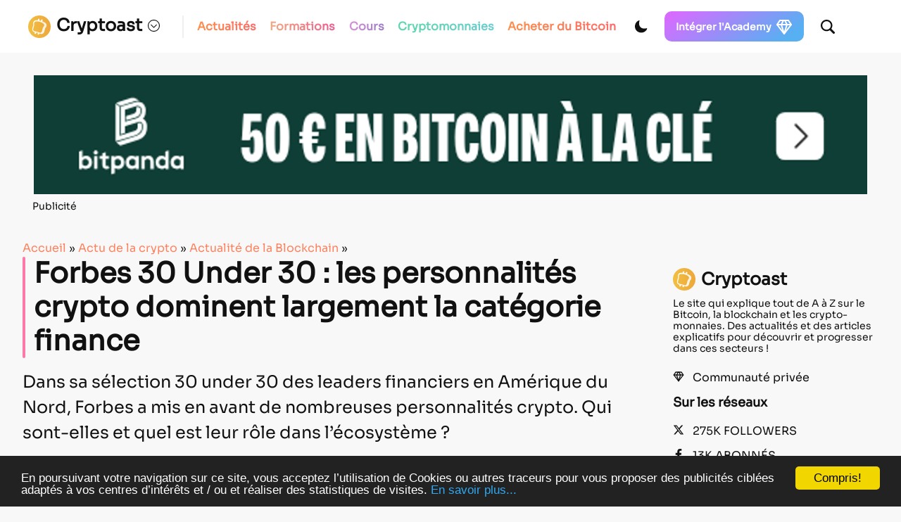

--- FILE ---
content_type: text/html; charset=utf-8
request_url: https://www.google.com/recaptcha/api2/anchor?ar=1&k=6LcOxjcUAAAAAHBBAvjgnrmjECJlnJSVCJH10TSR&co=aHR0cHM6Ly9jcnlwdG9hc3QuZnI6NDQz&hl=fr&v=jdMmXeCQEkPbnFDy9T04NbgJ&theme=light&size=normal&anchor-ms=20000&execute-ms=15000&cb=d9dysc5strp7
body_size: 47723
content:
<!DOCTYPE HTML><html dir="ltr" lang="fr"><head><meta http-equiv="Content-Type" content="text/html; charset=UTF-8">
<meta http-equiv="X-UA-Compatible" content="IE=edge">
<title>reCAPTCHA</title>
<style type="text/css">
/* cyrillic-ext */
@font-face {
  font-family: 'Roboto';
  font-style: normal;
  font-weight: 400;
  font-stretch: 100%;
  src: url(//fonts.gstatic.com/s/roboto/v48/KFO7CnqEu92Fr1ME7kSn66aGLdTylUAMa3GUBHMdazTgWw.woff2) format('woff2');
  unicode-range: U+0460-052F, U+1C80-1C8A, U+20B4, U+2DE0-2DFF, U+A640-A69F, U+FE2E-FE2F;
}
/* cyrillic */
@font-face {
  font-family: 'Roboto';
  font-style: normal;
  font-weight: 400;
  font-stretch: 100%;
  src: url(//fonts.gstatic.com/s/roboto/v48/KFO7CnqEu92Fr1ME7kSn66aGLdTylUAMa3iUBHMdazTgWw.woff2) format('woff2');
  unicode-range: U+0301, U+0400-045F, U+0490-0491, U+04B0-04B1, U+2116;
}
/* greek-ext */
@font-face {
  font-family: 'Roboto';
  font-style: normal;
  font-weight: 400;
  font-stretch: 100%;
  src: url(//fonts.gstatic.com/s/roboto/v48/KFO7CnqEu92Fr1ME7kSn66aGLdTylUAMa3CUBHMdazTgWw.woff2) format('woff2');
  unicode-range: U+1F00-1FFF;
}
/* greek */
@font-face {
  font-family: 'Roboto';
  font-style: normal;
  font-weight: 400;
  font-stretch: 100%;
  src: url(//fonts.gstatic.com/s/roboto/v48/KFO7CnqEu92Fr1ME7kSn66aGLdTylUAMa3-UBHMdazTgWw.woff2) format('woff2');
  unicode-range: U+0370-0377, U+037A-037F, U+0384-038A, U+038C, U+038E-03A1, U+03A3-03FF;
}
/* math */
@font-face {
  font-family: 'Roboto';
  font-style: normal;
  font-weight: 400;
  font-stretch: 100%;
  src: url(//fonts.gstatic.com/s/roboto/v48/KFO7CnqEu92Fr1ME7kSn66aGLdTylUAMawCUBHMdazTgWw.woff2) format('woff2');
  unicode-range: U+0302-0303, U+0305, U+0307-0308, U+0310, U+0312, U+0315, U+031A, U+0326-0327, U+032C, U+032F-0330, U+0332-0333, U+0338, U+033A, U+0346, U+034D, U+0391-03A1, U+03A3-03A9, U+03B1-03C9, U+03D1, U+03D5-03D6, U+03F0-03F1, U+03F4-03F5, U+2016-2017, U+2034-2038, U+203C, U+2040, U+2043, U+2047, U+2050, U+2057, U+205F, U+2070-2071, U+2074-208E, U+2090-209C, U+20D0-20DC, U+20E1, U+20E5-20EF, U+2100-2112, U+2114-2115, U+2117-2121, U+2123-214F, U+2190, U+2192, U+2194-21AE, U+21B0-21E5, U+21F1-21F2, U+21F4-2211, U+2213-2214, U+2216-22FF, U+2308-230B, U+2310, U+2319, U+231C-2321, U+2336-237A, U+237C, U+2395, U+239B-23B7, U+23D0, U+23DC-23E1, U+2474-2475, U+25AF, U+25B3, U+25B7, U+25BD, U+25C1, U+25CA, U+25CC, U+25FB, U+266D-266F, U+27C0-27FF, U+2900-2AFF, U+2B0E-2B11, U+2B30-2B4C, U+2BFE, U+3030, U+FF5B, U+FF5D, U+1D400-1D7FF, U+1EE00-1EEFF;
}
/* symbols */
@font-face {
  font-family: 'Roboto';
  font-style: normal;
  font-weight: 400;
  font-stretch: 100%;
  src: url(//fonts.gstatic.com/s/roboto/v48/KFO7CnqEu92Fr1ME7kSn66aGLdTylUAMaxKUBHMdazTgWw.woff2) format('woff2');
  unicode-range: U+0001-000C, U+000E-001F, U+007F-009F, U+20DD-20E0, U+20E2-20E4, U+2150-218F, U+2190, U+2192, U+2194-2199, U+21AF, U+21E6-21F0, U+21F3, U+2218-2219, U+2299, U+22C4-22C6, U+2300-243F, U+2440-244A, U+2460-24FF, U+25A0-27BF, U+2800-28FF, U+2921-2922, U+2981, U+29BF, U+29EB, U+2B00-2BFF, U+4DC0-4DFF, U+FFF9-FFFB, U+10140-1018E, U+10190-1019C, U+101A0, U+101D0-101FD, U+102E0-102FB, U+10E60-10E7E, U+1D2C0-1D2D3, U+1D2E0-1D37F, U+1F000-1F0FF, U+1F100-1F1AD, U+1F1E6-1F1FF, U+1F30D-1F30F, U+1F315, U+1F31C, U+1F31E, U+1F320-1F32C, U+1F336, U+1F378, U+1F37D, U+1F382, U+1F393-1F39F, U+1F3A7-1F3A8, U+1F3AC-1F3AF, U+1F3C2, U+1F3C4-1F3C6, U+1F3CA-1F3CE, U+1F3D4-1F3E0, U+1F3ED, U+1F3F1-1F3F3, U+1F3F5-1F3F7, U+1F408, U+1F415, U+1F41F, U+1F426, U+1F43F, U+1F441-1F442, U+1F444, U+1F446-1F449, U+1F44C-1F44E, U+1F453, U+1F46A, U+1F47D, U+1F4A3, U+1F4B0, U+1F4B3, U+1F4B9, U+1F4BB, U+1F4BF, U+1F4C8-1F4CB, U+1F4D6, U+1F4DA, U+1F4DF, U+1F4E3-1F4E6, U+1F4EA-1F4ED, U+1F4F7, U+1F4F9-1F4FB, U+1F4FD-1F4FE, U+1F503, U+1F507-1F50B, U+1F50D, U+1F512-1F513, U+1F53E-1F54A, U+1F54F-1F5FA, U+1F610, U+1F650-1F67F, U+1F687, U+1F68D, U+1F691, U+1F694, U+1F698, U+1F6AD, U+1F6B2, U+1F6B9-1F6BA, U+1F6BC, U+1F6C6-1F6CF, U+1F6D3-1F6D7, U+1F6E0-1F6EA, U+1F6F0-1F6F3, U+1F6F7-1F6FC, U+1F700-1F7FF, U+1F800-1F80B, U+1F810-1F847, U+1F850-1F859, U+1F860-1F887, U+1F890-1F8AD, U+1F8B0-1F8BB, U+1F8C0-1F8C1, U+1F900-1F90B, U+1F93B, U+1F946, U+1F984, U+1F996, U+1F9E9, U+1FA00-1FA6F, U+1FA70-1FA7C, U+1FA80-1FA89, U+1FA8F-1FAC6, U+1FACE-1FADC, U+1FADF-1FAE9, U+1FAF0-1FAF8, U+1FB00-1FBFF;
}
/* vietnamese */
@font-face {
  font-family: 'Roboto';
  font-style: normal;
  font-weight: 400;
  font-stretch: 100%;
  src: url(//fonts.gstatic.com/s/roboto/v48/KFO7CnqEu92Fr1ME7kSn66aGLdTylUAMa3OUBHMdazTgWw.woff2) format('woff2');
  unicode-range: U+0102-0103, U+0110-0111, U+0128-0129, U+0168-0169, U+01A0-01A1, U+01AF-01B0, U+0300-0301, U+0303-0304, U+0308-0309, U+0323, U+0329, U+1EA0-1EF9, U+20AB;
}
/* latin-ext */
@font-face {
  font-family: 'Roboto';
  font-style: normal;
  font-weight: 400;
  font-stretch: 100%;
  src: url(//fonts.gstatic.com/s/roboto/v48/KFO7CnqEu92Fr1ME7kSn66aGLdTylUAMa3KUBHMdazTgWw.woff2) format('woff2');
  unicode-range: U+0100-02BA, U+02BD-02C5, U+02C7-02CC, U+02CE-02D7, U+02DD-02FF, U+0304, U+0308, U+0329, U+1D00-1DBF, U+1E00-1E9F, U+1EF2-1EFF, U+2020, U+20A0-20AB, U+20AD-20C0, U+2113, U+2C60-2C7F, U+A720-A7FF;
}
/* latin */
@font-face {
  font-family: 'Roboto';
  font-style: normal;
  font-weight: 400;
  font-stretch: 100%;
  src: url(//fonts.gstatic.com/s/roboto/v48/KFO7CnqEu92Fr1ME7kSn66aGLdTylUAMa3yUBHMdazQ.woff2) format('woff2');
  unicode-range: U+0000-00FF, U+0131, U+0152-0153, U+02BB-02BC, U+02C6, U+02DA, U+02DC, U+0304, U+0308, U+0329, U+2000-206F, U+20AC, U+2122, U+2191, U+2193, U+2212, U+2215, U+FEFF, U+FFFD;
}
/* cyrillic-ext */
@font-face {
  font-family: 'Roboto';
  font-style: normal;
  font-weight: 500;
  font-stretch: 100%;
  src: url(//fonts.gstatic.com/s/roboto/v48/KFO7CnqEu92Fr1ME7kSn66aGLdTylUAMa3GUBHMdazTgWw.woff2) format('woff2');
  unicode-range: U+0460-052F, U+1C80-1C8A, U+20B4, U+2DE0-2DFF, U+A640-A69F, U+FE2E-FE2F;
}
/* cyrillic */
@font-face {
  font-family: 'Roboto';
  font-style: normal;
  font-weight: 500;
  font-stretch: 100%;
  src: url(//fonts.gstatic.com/s/roboto/v48/KFO7CnqEu92Fr1ME7kSn66aGLdTylUAMa3iUBHMdazTgWw.woff2) format('woff2');
  unicode-range: U+0301, U+0400-045F, U+0490-0491, U+04B0-04B1, U+2116;
}
/* greek-ext */
@font-face {
  font-family: 'Roboto';
  font-style: normal;
  font-weight: 500;
  font-stretch: 100%;
  src: url(//fonts.gstatic.com/s/roboto/v48/KFO7CnqEu92Fr1ME7kSn66aGLdTylUAMa3CUBHMdazTgWw.woff2) format('woff2');
  unicode-range: U+1F00-1FFF;
}
/* greek */
@font-face {
  font-family: 'Roboto';
  font-style: normal;
  font-weight: 500;
  font-stretch: 100%;
  src: url(//fonts.gstatic.com/s/roboto/v48/KFO7CnqEu92Fr1ME7kSn66aGLdTylUAMa3-UBHMdazTgWw.woff2) format('woff2');
  unicode-range: U+0370-0377, U+037A-037F, U+0384-038A, U+038C, U+038E-03A1, U+03A3-03FF;
}
/* math */
@font-face {
  font-family: 'Roboto';
  font-style: normal;
  font-weight: 500;
  font-stretch: 100%;
  src: url(//fonts.gstatic.com/s/roboto/v48/KFO7CnqEu92Fr1ME7kSn66aGLdTylUAMawCUBHMdazTgWw.woff2) format('woff2');
  unicode-range: U+0302-0303, U+0305, U+0307-0308, U+0310, U+0312, U+0315, U+031A, U+0326-0327, U+032C, U+032F-0330, U+0332-0333, U+0338, U+033A, U+0346, U+034D, U+0391-03A1, U+03A3-03A9, U+03B1-03C9, U+03D1, U+03D5-03D6, U+03F0-03F1, U+03F4-03F5, U+2016-2017, U+2034-2038, U+203C, U+2040, U+2043, U+2047, U+2050, U+2057, U+205F, U+2070-2071, U+2074-208E, U+2090-209C, U+20D0-20DC, U+20E1, U+20E5-20EF, U+2100-2112, U+2114-2115, U+2117-2121, U+2123-214F, U+2190, U+2192, U+2194-21AE, U+21B0-21E5, U+21F1-21F2, U+21F4-2211, U+2213-2214, U+2216-22FF, U+2308-230B, U+2310, U+2319, U+231C-2321, U+2336-237A, U+237C, U+2395, U+239B-23B7, U+23D0, U+23DC-23E1, U+2474-2475, U+25AF, U+25B3, U+25B7, U+25BD, U+25C1, U+25CA, U+25CC, U+25FB, U+266D-266F, U+27C0-27FF, U+2900-2AFF, U+2B0E-2B11, U+2B30-2B4C, U+2BFE, U+3030, U+FF5B, U+FF5D, U+1D400-1D7FF, U+1EE00-1EEFF;
}
/* symbols */
@font-face {
  font-family: 'Roboto';
  font-style: normal;
  font-weight: 500;
  font-stretch: 100%;
  src: url(//fonts.gstatic.com/s/roboto/v48/KFO7CnqEu92Fr1ME7kSn66aGLdTylUAMaxKUBHMdazTgWw.woff2) format('woff2');
  unicode-range: U+0001-000C, U+000E-001F, U+007F-009F, U+20DD-20E0, U+20E2-20E4, U+2150-218F, U+2190, U+2192, U+2194-2199, U+21AF, U+21E6-21F0, U+21F3, U+2218-2219, U+2299, U+22C4-22C6, U+2300-243F, U+2440-244A, U+2460-24FF, U+25A0-27BF, U+2800-28FF, U+2921-2922, U+2981, U+29BF, U+29EB, U+2B00-2BFF, U+4DC0-4DFF, U+FFF9-FFFB, U+10140-1018E, U+10190-1019C, U+101A0, U+101D0-101FD, U+102E0-102FB, U+10E60-10E7E, U+1D2C0-1D2D3, U+1D2E0-1D37F, U+1F000-1F0FF, U+1F100-1F1AD, U+1F1E6-1F1FF, U+1F30D-1F30F, U+1F315, U+1F31C, U+1F31E, U+1F320-1F32C, U+1F336, U+1F378, U+1F37D, U+1F382, U+1F393-1F39F, U+1F3A7-1F3A8, U+1F3AC-1F3AF, U+1F3C2, U+1F3C4-1F3C6, U+1F3CA-1F3CE, U+1F3D4-1F3E0, U+1F3ED, U+1F3F1-1F3F3, U+1F3F5-1F3F7, U+1F408, U+1F415, U+1F41F, U+1F426, U+1F43F, U+1F441-1F442, U+1F444, U+1F446-1F449, U+1F44C-1F44E, U+1F453, U+1F46A, U+1F47D, U+1F4A3, U+1F4B0, U+1F4B3, U+1F4B9, U+1F4BB, U+1F4BF, U+1F4C8-1F4CB, U+1F4D6, U+1F4DA, U+1F4DF, U+1F4E3-1F4E6, U+1F4EA-1F4ED, U+1F4F7, U+1F4F9-1F4FB, U+1F4FD-1F4FE, U+1F503, U+1F507-1F50B, U+1F50D, U+1F512-1F513, U+1F53E-1F54A, U+1F54F-1F5FA, U+1F610, U+1F650-1F67F, U+1F687, U+1F68D, U+1F691, U+1F694, U+1F698, U+1F6AD, U+1F6B2, U+1F6B9-1F6BA, U+1F6BC, U+1F6C6-1F6CF, U+1F6D3-1F6D7, U+1F6E0-1F6EA, U+1F6F0-1F6F3, U+1F6F7-1F6FC, U+1F700-1F7FF, U+1F800-1F80B, U+1F810-1F847, U+1F850-1F859, U+1F860-1F887, U+1F890-1F8AD, U+1F8B0-1F8BB, U+1F8C0-1F8C1, U+1F900-1F90B, U+1F93B, U+1F946, U+1F984, U+1F996, U+1F9E9, U+1FA00-1FA6F, U+1FA70-1FA7C, U+1FA80-1FA89, U+1FA8F-1FAC6, U+1FACE-1FADC, U+1FADF-1FAE9, U+1FAF0-1FAF8, U+1FB00-1FBFF;
}
/* vietnamese */
@font-face {
  font-family: 'Roboto';
  font-style: normal;
  font-weight: 500;
  font-stretch: 100%;
  src: url(//fonts.gstatic.com/s/roboto/v48/KFO7CnqEu92Fr1ME7kSn66aGLdTylUAMa3OUBHMdazTgWw.woff2) format('woff2');
  unicode-range: U+0102-0103, U+0110-0111, U+0128-0129, U+0168-0169, U+01A0-01A1, U+01AF-01B0, U+0300-0301, U+0303-0304, U+0308-0309, U+0323, U+0329, U+1EA0-1EF9, U+20AB;
}
/* latin-ext */
@font-face {
  font-family: 'Roboto';
  font-style: normal;
  font-weight: 500;
  font-stretch: 100%;
  src: url(//fonts.gstatic.com/s/roboto/v48/KFO7CnqEu92Fr1ME7kSn66aGLdTylUAMa3KUBHMdazTgWw.woff2) format('woff2');
  unicode-range: U+0100-02BA, U+02BD-02C5, U+02C7-02CC, U+02CE-02D7, U+02DD-02FF, U+0304, U+0308, U+0329, U+1D00-1DBF, U+1E00-1E9F, U+1EF2-1EFF, U+2020, U+20A0-20AB, U+20AD-20C0, U+2113, U+2C60-2C7F, U+A720-A7FF;
}
/* latin */
@font-face {
  font-family: 'Roboto';
  font-style: normal;
  font-weight: 500;
  font-stretch: 100%;
  src: url(//fonts.gstatic.com/s/roboto/v48/KFO7CnqEu92Fr1ME7kSn66aGLdTylUAMa3yUBHMdazQ.woff2) format('woff2');
  unicode-range: U+0000-00FF, U+0131, U+0152-0153, U+02BB-02BC, U+02C6, U+02DA, U+02DC, U+0304, U+0308, U+0329, U+2000-206F, U+20AC, U+2122, U+2191, U+2193, U+2212, U+2215, U+FEFF, U+FFFD;
}
/* cyrillic-ext */
@font-face {
  font-family: 'Roboto';
  font-style: normal;
  font-weight: 900;
  font-stretch: 100%;
  src: url(//fonts.gstatic.com/s/roboto/v48/KFO7CnqEu92Fr1ME7kSn66aGLdTylUAMa3GUBHMdazTgWw.woff2) format('woff2');
  unicode-range: U+0460-052F, U+1C80-1C8A, U+20B4, U+2DE0-2DFF, U+A640-A69F, U+FE2E-FE2F;
}
/* cyrillic */
@font-face {
  font-family: 'Roboto';
  font-style: normal;
  font-weight: 900;
  font-stretch: 100%;
  src: url(//fonts.gstatic.com/s/roboto/v48/KFO7CnqEu92Fr1ME7kSn66aGLdTylUAMa3iUBHMdazTgWw.woff2) format('woff2');
  unicode-range: U+0301, U+0400-045F, U+0490-0491, U+04B0-04B1, U+2116;
}
/* greek-ext */
@font-face {
  font-family: 'Roboto';
  font-style: normal;
  font-weight: 900;
  font-stretch: 100%;
  src: url(//fonts.gstatic.com/s/roboto/v48/KFO7CnqEu92Fr1ME7kSn66aGLdTylUAMa3CUBHMdazTgWw.woff2) format('woff2');
  unicode-range: U+1F00-1FFF;
}
/* greek */
@font-face {
  font-family: 'Roboto';
  font-style: normal;
  font-weight: 900;
  font-stretch: 100%;
  src: url(//fonts.gstatic.com/s/roboto/v48/KFO7CnqEu92Fr1ME7kSn66aGLdTylUAMa3-UBHMdazTgWw.woff2) format('woff2');
  unicode-range: U+0370-0377, U+037A-037F, U+0384-038A, U+038C, U+038E-03A1, U+03A3-03FF;
}
/* math */
@font-face {
  font-family: 'Roboto';
  font-style: normal;
  font-weight: 900;
  font-stretch: 100%;
  src: url(//fonts.gstatic.com/s/roboto/v48/KFO7CnqEu92Fr1ME7kSn66aGLdTylUAMawCUBHMdazTgWw.woff2) format('woff2');
  unicode-range: U+0302-0303, U+0305, U+0307-0308, U+0310, U+0312, U+0315, U+031A, U+0326-0327, U+032C, U+032F-0330, U+0332-0333, U+0338, U+033A, U+0346, U+034D, U+0391-03A1, U+03A3-03A9, U+03B1-03C9, U+03D1, U+03D5-03D6, U+03F0-03F1, U+03F4-03F5, U+2016-2017, U+2034-2038, U+203C, U+2040, U+2043, U+2047, U+2050, U+2057, U+205F, U+2070-2071, U+2074-208E, U+2090-209C, U+20D0-20DC, U+20E1, U+20E5-20EF, U+2100-2112, U+2114-2115, U+2117-2121, U+2123-214F, U+2190, U+2192, U+2194-21AE, U+21B0-21E5, U+21F1-21F2, U+21F4-2211, U+2213-2214, U+2216-22FF, U+2308-230B, U+2310, U+2319, U+231C-2321, U+2336-237A, U+237C, U+2395, U+239B-23B7, U+23D0, U+23DC-23E1, U+2474-2475, U+25AF, U+25B3, U+25B7, U+25BD, U+25C1, U+25CA, U+25CC, U+25FB, U+266D-266F, U+27C0-27FF, U+2900-2AFF, U+2B0E-2B11, U+2B30-2B4C, U+2BFE, U+3030, U+FF5B, U+FF5D, U+1D400-1D7FF, U+1EE00-1EEFF;
}
/* symbols */
@font-face {
  font-family: 'Roboto';
  font-style: normal;
  font-weight: 900;
  font-stretch: 100%;
  src: url(//fonts.gstatic.com/s/roboto/v48/KFO7CnqEu92Fr1ME7kSn66aGLdTylUAMaxKUBHMdazTgWw.woff2) format('woff2');
  unicode-range: U+0001-000C, U+000E-001F, U+007F-009F, U+20DD-20E0, U+20E2-20E4, U+2150-218F, U+2190, U+2192, U+2194-2199, U+21AF, U+21E6-21F0, U+21F3, U+2218-2219, U+2299, U+22C4-22C6, U+2300-243F, U+2440-244A, U+2460-24FF, U+25A0-27BF, U+2800-28FF, U+2921-2922, U+2981, U+29BF, U+29EB, U+2B00-2BFF, U+4DC0-4DFF, U+FFF9-FFFB, U+10140-1018E, U+10190-1019C, U+101A0, U+101D0-101FD, U+102E0-102FB, U+10E60-10E7E, U+1D2C0-1D2D3, U+1D2E0-1D37F, U+1F000-1F0FF, U+1F100-1F1AD, U+1F1E6-1F1FF, U+1F30D-1F30F, U+1F315, U+1F31C, U+1F31E, U+1F320-1F32C, U+1F336, U+1F378, U+1F37D, U+1F382, U+1F393-1F39F, U+1F3A7-1F3A8, U+1F3AC-1F3AF, U+1F3C2, U+1F3C4-1F3C6, U+1F3CA-1F3CE, U+1F3D4-1F3E0, U+1F3ED, U+1F3F1-1F3F3, U+1F3F5-1F3F7, U+1F408, U+1F415, U+1F41F, U+1F426, U+1F43F, U+1F441-1F442, U+1F444, U+1F446-1F449, U+1F44C-1F44E, U+1F453, U+1F46A, U+1F47D, U+1F4A3, U+1F4B0, U+1F4B3, U+1F4B9, U+1F4BB, U+1F4BF, U+1F4C8-1F4CB, U+1F4D6, U+1F4DA, U+1F4DF, U+1F4E3-1F4E6, U+1F4EA-1F4ED, U+1F4F7, U+1F4F9-1F4FB, U+1F4FD-1F4FE, U+1F503, U+1F507-1F50B, U+1F50D, U+1F512-1F513, U+1F53E-1F54A, U+1F54F-1F5FA, U+1F610, U+1F650-1F67F, U+1F687, U+1F68D, U+1F691, U+1F694, U+1F698, U+1F6AD, U+1F6B2, U+1F6B9-1F6BA, U+1F6BC, U+1F6C6-1F6CF, U+1F6D3-1F6D7, U+1F6E0-1F6EA, U+1F6F0-1F6F3, U+1F6F7-1F6FC, U+1F700-1F7FF, U+1F800-1F80B, U+1F810-1F847, U+1F850-1F859, U+1F860-1F887, U+1F890-1F8AD, U+1F8B0-1F8BB, U+1F8C0-1F8C1, U+1F900-1F90B, U+1F93B, U+1F946, U+1F984, U+1F996, U+1F9E9, U+1FA00-1FA6F, U+1FA70-1FA7C, U+1FA80-1FA89, U+1FA8F-1FAC6, U+1FACE-1FADC, U+1FADF-1FAE9, U+1FAF0-1FAF8, U+1FB00-1FBFF;
}
/* vietnamese */
@font-face {
  font-family: 'Roboto';
  font-style: normal;
  font-weight: 900;
  font-stretch: 100%;
  src: url(//fonts.gstatic.com/s/roboto/v48/KFO7CnqEu92Fr1ME7kSn66aGLdTylUAMa3OUBHMdazTgWw.woff2) format('woff2');
  unicode-range: U+0102-0103, U+0110-0111, U+0128-0129, U+0168-0169, U+01A0-01A1, U+01AF-01B0, U+0300-0301, U+0303-0304, U+0308-0309, U+0323, U+0329, U+1EA0-1EF9, U+20AB;
}
/* latin-ext */
@font-face {
  font-family: 'Roboto';
  font-style: normal;
  font-weight: 900;
  font-stretch: 100%;
  src: url(//fonts.gstatic.com/s/roboto/v48/KFO7CnqEu92Fr1ME7kSn66aGLdTylUAMa3KUBHMdazTgWw.woff2) format('woff2');
  unicode-range: U+0100-02BA, U+02BD-02C5, U+02C7-02CC, U+02CE-02D7, U+02DD-02FF, U+0304, U+0308, U+0329, U+1D00-1DBF, U+1E00-1E9F, U+1EF2-1EFF, U+2020, U+20A0-20AB, U+20AD-20C0, U+2113, U+2C60-2C7F, U+A720-A7FF;
}
/* latin */
@font-face {
  font-family: 'Roboto';
  font-style: normal;
  font-weight: 900;
  font-stretch: 100%;
  src: url(//fonts.gstatic.com/s/roboto/v48/KFO7CnqEu92Fr1ME7kSn66aGLdTylUAMa3yUBHMdazQ.woff2) format('woff2');
  unicode-range: U+0000-00FF, U+0131, U+0152-0153, U+02BB-02BC, U+02C6, U+02DA, U+02DC, U+0304, U+0308, U+0329, U+2000-206F, U+20AC, U+2122, U+2191, U+2193, U+2212, U+2215, U+FEFF, U+FFFD;
}

</style>
<link rel="stylesheet" type="text/css" href="https://www.gstatic.com/recaptcha/releases/jdMmXeCQEkPbnFDy9T04NbgJ/styles__ltr.css">
<script nonce="YhdBiXj8UPBMjY7yj6l4ag" type="text/javascript">window['__recaptcha_api'] = 'https://www.google.com/recaptcha/api2/';</script>
<script type="text/javascript" src="https://www.gstatic.com/recaptcha/releases/jdMmXeCQEkPbnFDy9T04NbgJ/recaptcha__fr.js" nonce="YhdBiXj8UPBMjY7yj6l4ag">
      
    </script></head>
<body><div id="rc-anchor-alert" class="rc-anchor-alert"></div>
<input type="hidden" id="recaptcha-token" value="[base64]">
<script type="text/javascript" nonce="YhdBiXj8UPBMjY7yj6l4ag">
      recaptcha.anchor.Main.init("[\x22ainput\x22,[\x22bgdata\x22,\x22\x22,\[base64]/[base64]/[base64]/[base64]/ODU6NzksKFIuUF89RixSKSksUi51KSksUi5TKS5wdXNoKFtQZyx0LFg/[base64]/[base64]/[base64]/[base64]/bmV3IE5bd10oUFswXSk6Vz09Mj9uZXcgTlt3XShQWzBdLFBbMV0pOlc9PTM/bmV3IE5bd10oUFswXSxQWzFdLFBbMl0pOlc9PTQ/[base64]/[base64]/[base64]/[base64]/[base64]/[base64]\\u003d\\u003d\x22,\[base64]\x22,\x22InzCgGE3wqbDtGPDl8Krw5jCpV0lw7DCqiMVwp3Cr8OOwpLDtsKmPnvCgMKmCiwbwokPwr9ZwqrDt2jCrC/DoEVUV8KUw4YTfcKCwqgwXVPDvMOSPDVSNMKIw6/Djh3CuiIRFH9Qw5rCqMOYQ8OQw5xmwoViwoYLw4ZYbsKsw4jDj8OpIgLDlsO/wonCucOnLFPCi8Kxwr/CtGrDnHvDrcOxRwQrSsKtw5VIw7fDrEPDkcOwN8KyXxTDqG7DjsKSLcOcJEIlw7gTT8Ohwo4PLMOrGDISwq/CjcOBwodNwrY0Y2DDvl0awo7DnsKVwp/DksKdwqFgNCPCusKNE24FwpjDjsKGCQEsMcOIwq/CkArDg8O+WnQIwo/[base64]/HWnCocKsKMKtSzvDnT/Dp8OYJMKgwqZ5wqfCi8Odw6fDrAwaGF3DrWcVwpnCqsKuY8KpwpTDozTCgcKewrrDrcKdOUrCv8OYPEkAw70pCEbCl8OXw63DkMOvKVNPw7I7w5nDu2VOw40XXlrChQdnw5/DlF7DnAHDu8KQaiHDvcO8wozDjsKRw5MoXyAFw4UbGcOQR8OECUvCqsKjwqfCmcOeIMOEwrM3HcOKwozCn8Kqw7pdG8KUUcK+aQXCq8OvwoU+wodiwpXDn1HCqsOCw7PCrzLDr8Kzwo/DsMKfIsOxcX5Sw7/CiTo4fsKrwpHDl8KJw6LCrMKZWcKiw5/DhsKyNsOfwqjDocKxwofDs34qBVclw7nCvAPCnF4uw7YLDCZHwqcPUsODwrwIwo/DlsKSA8KMBXZ+dWPCq8OqBR9Vb8KQwrg+GsOQw53DmVI7bcKqGsODw6bDmDrDosO1w5pqF8Obw5DDnCZtwoLCvsOSwqc6Mh9IesO5SRDCnG8LwqYow5HCijDCigjDosK4w4U3wqPDpmTCu8KTw4HClhnDr8KLY8OPw6UVUVDClcK1Qw44wqNpw7HCuMK0w6/DisO2d8Kywpd1fjLDo8O+ScKqXMOkaMO7woPCszXChMKQw7nCvVldHFMKw7FOVwfCtMKrEXlRG2FIw5NJw67Cn8O3Bi3CkcOJEnrDqsOjw6fCm1XCoMKmdMKLT8KMwrdBwocBw4/DugHClmvCpcKxw5N7UEpdI8KFwo/[base64]/DpcKaw6nDpg5xwqQEI8OfwoTCmELCrMOsUcO6w4XDlyoNWF/[base64]/CqSLDh8OXw4PDu8K0ccKzw5VaDX/CqGcHYR7Dr0hgc8O+FsKBGDLCrX7DqjPDh0LDsy/ClsOnF1Raw5vDlcOcEkvCgMKLRMO9wrVkwrfDhMOIwpXCgMO4w77DgsOmPcKVTiTDmMKjbyw7w6vDowzCicKuU8Kdw7d5worCmMKVw4smw7/[base64]/CpUMRRsOuwrLCqj/DiDo2wofDucOiw6DClMKMK1bCu8KYwqIsw77Ci8ONwp7DlFnDjcKFwpDDph7CjcKbwqfDp37DqsKwbg/ChMKkwo/DplXDlg7DryQzwrRLPsO4LcOmwrnCgETCi8Opw6t6XcKWwpfCm8K0ZUwbworDsHPCnsKVwopcwpkiFcKaBMKzBsO8QSs3wptTMsK0wpfCiVbCpBBGwo3CjsKOE8OKw40BacKVQBwmwrdXwp4QX8KtNMKaRcOsXEVXwpHCk8ONMmIDSmt4JkJnbUXDqnMuHcO1asOZwp/Ds8KEUhZFTMODMgYYWcK+w4nDgj1CwqdHWj/CmHFcXVPDpsOww6jDjMKrJwrCqklwFjDCv1XDsMKtB1bCqGk1wo/[base64]/wqrDkX/[base64]/CugzCqMKkX10tw6BTw5MEw4rDjMO/[base64]/DlRsNO8OZZlHDksKJw6/Dg8KoNsOZV8OqwrXCvATDoglIOBXCt8KnJ8KFw6zChHXDisK6w5Zrw6bCrn/CrU7CuMORUcOww6MNUMOBw7vDp8ORwpd/wqvDmmjCrFxZRCEqDngHPsOQdXPCrRHDpMOSwqzCmsOHwrgmw4zCq1FPwrxiw6LDocK7ag0xEcKgecOHHMOTwqLDpMOfw6bCmV7Dvgx8KcOTDcK5TcKVEsO2wp/DgEMTwrrCr0x9wpJtw6Isw6fDs8KEwrnDj1/CpHPDosOmFmzClxvCrsKQNGZpwrBUw5fDrcKOw4xiGmTDtMKCSBBbHxFgN8Obw6sLwr9MDG1Dw48Yw5zCqMOtw5/ClcKAwpdLNsK1w45gwrLDlsOOw74mQcO1WHHDjcOIwokaGsKhw7TDmcOCf8KSwr1ww6ZXwqtNwobDo8KQw696w4rCjFrDj0YjwrLDgULCqw1+VnXCiHHDoMO8w63CnXrCqcKGw4nDtH/DncO8WsOMw5vCrMO1OxF4wp3Co8KVAEXDhyFHw7nDvwc3wowLb13DuhpCw50AD0PDlEjDuinCg11rIHUTAMOBw7lDGMOPOXPDoMKPwr3Dl8O7WsOMI8Oawr/DpSDCnsOae3Rfw4TDkyDChcOIFsKOR8ORw47CscKvLcK4w5/Cm8OtV8OBw4bCi8KwwoHDoMOuVS0Dw4/DohfCpsOnw4JsNsKJw69tI8KsP8OaQwnCsMOdQ8OQbMOTw40jB8Kuw4TDhzVAwrovIAkmIsOIWRbCmH0FRMOheMO3wrXDpTXCpR3DmncPwoDCr00ow7rDrChsZTvDosOVwrp5w6NuKhrCuUZdwrPCklQlCkjDisOdw6LDtBpjTcK4w5M8w5/Cu8KBwpzDosOzMcKww6UDJMOwY8K/bsOHY28owrfCk8KsM8K6chJBFsOrFTfDlcODw5wgQz/DlnPClBDClsK/[base64]/[base64]/DoFLDmEU2wqPCkcKswqVJPMKpU8OoBiPCqcKbHGkvwqNuCE4gamjCvcKnwo0FQFF8M8O6wrDCkn3DucKdw79dw5ZcwrfDpMKXXVw9dcKwIBzDu2zDucOUw6RLaWzCiMKaYUPDjcKDw4chw4tdwotABFnDvMOjPsKPRcKSeGh/wpLDkEl3Az7Cs3VqCMKODCR0wqDCisKfOWfDgcK4E8KGwoPCmMO9NMK5wocywpPDv8KtIsKRw5/CsMKBH8KMZVXCuAfCtSwAVMKmwqfDi8OAw4hAw7QSDcKPw49BFArDmAxiLsOWRcKxWA8Ow4YyWsOxB8Otw5fCo8KEwogqcB/DrcKsw7/[base64]/Cil52X1fDrUd6w6bCsW1uwo/CocO2c1bClsKzw4jCszRRMU8Bw7dWMz/Cv20FwonDlMKNwqnDjg/CssOqbHLCnU/[base64]/[base64]/DlyPDsMOTw6HDt8Kcw5nCv8KjanPDq8Kfwq3Cml/[base64]/DqmERw4vDo8Kewoc3w61eBcOYwpIaGsOZRj0rwqbCscKgw6kVwqFowrDCkMKmEcO5SsK1KcOjBcKMw7w5NQ/DuG/DrMOjwpwcW8OhO8K9eijDq8Kew403wpXCvzrDvFvCosKew4txw4wTXsK2wqDDs8OIJMKWbMOswonDsm4Dw6dMfwJHwrQbw51TwrU5YBgwwo7CkisUcsKqwoZYw6XDkybCuh1reV/CnVrCiMO3wr5uw4/CvDHDscOxwonDkMORWgp5wrTDrcOdDsOEw4vDvzHCmm3CuMK4w7nDi8OCGkrDq2fCm23DosKMOsOYWmZOZFc9wo/Cpy9jw7HDtsO0QcOcw4rCtmtAw6RxWcK+wrIKBjUTGQbDuyfCgHl8G8K/[base64]/CksKxPn7CkBPCocOyw7Rewr1Vw5dZWirDhWfCq8Kpw68jwpECLygVw6Q9YsOnaMO3ecOxwotJw5nDjw0Ow4/DncKJaAfCu8KEw5FEwoDDicKQJcOKUFnCgzvDtmHCs2nCnU/DpXxqwq9Pw4fDncOJw6M8woklJ8KCJwtHw7HCgcO3w7/Dok4aw5hbw6DClcO+w59TdlnCrsK9WMOCw4MMwrfCl8O3CMKfGU1Lw5sWCm01w6vDlWnDgEfDkcKzw4ltI1/DtcObIsO+wr0tG3jDiMOtNMOSw7/[base64]/CkcOEw4RAacKLMsODwrLCqcKewoUXR8KFScOBZMKDwr04B8OQPSkIFMKqEAPDicO6w4VTFMK1OB7CgMKWwqzDtMOQwqBqT2ZAJS4DwrnCkXUTw54/SiLDpTnDpcOWbsO4w4rDnzxpWkPCjkHDgmfDv8OpD8Osw4nDvhXDqhzDgMOvMUcUQcKBBMK6T2c1JQ1Vwo7CgmhTwoXCsMKdw65LwqfCqcOWw6xINwgEbcOnwq7CskxrRcOPewJ/Kl0mw4M8AsKmwoTDjzRKEX5rKcOAwq0dwogFw5DClcOSw6ULTcOacsOHNi/DqcKWw6xWT8KEAg1PX8ObGw/[base64]/VXRXI8OTKmNDw67CslUfKn1bQWtPf2sSbcO7XsKNwqkEEcOJFsKFNMKtH8O0P8OtIsKtHsObw7UGwr0lVMO4w6Z7UxE0RF5cH8K2Z3VnIFMtwqDDhMO+wotEw4JnwooSwollKisgaT/DqMODw7cYZFjDjsOxecO/w6PDkcOYYsKiBjnCil7DsA8ywq/ChMO7aSvCl8OeTMOBwpsow6nCqThSwpIJLicLw73DvWrCjcKaGcO6w7TCgMOUwqfDtkDDjMKkD8Kqw6QawqrDiMKtwozCpcK1KcKIBmFVacKGLwzDuCrCosKVM8OIw6LDksOiZVwFwq/DhMKWwrIiw7PDugLCisO2wpDDq8KVw7/DtMOow64tRi5XIFzDlHcgwrk1wpx7VwEBEw/[base64]/CvDQWbMKCw6JvRsKfw51FKTE3w6otw5rDrhVnaMKwwqHDuMO/C8Ozw5Akwo43w7w6w64hMQ0mw5TDt8K1RTjDnxwvfsOIPsOgGMKdw7I+Kh3DssOFw5nDrsKnw6fCpGXCizTDmhnDjGzCoUXCgMOSwpTDjGvCmGN1ZMKVwrTCtx7Chm/DgGwuw4UuwrnDp8K0w47Dmzg1ZMONw7HDgMKhdsOpwpjCpMKkw4rCgT55wp5Lwo1Xw58Bw7DCpGwzw7cqJwPDgsOMFG7DpVjDhMKIGsOMw5V1w6w0AcOwwo/DpsODJWLClgBpOyHDikVHw7oKwp3Dh04eXSLCj3lkJcKFUkpXw7VpDQhcwrfDocKGJGk/w74Pwqxdw5cvOcOuCMO0w7DCmsKvwpjChMORw5pDwqbCjgJ+wqfDnwXCk8KHJzPCqEzDtMOtDsK0OSM3w7wSw61RJDDCqAxGw5s3w6tHLE0kSMO/K8O0QsK+O8Odw6I2w6XCscOBUHTDlgIfwqoTK8K/w5bDv3hmEUnDlBvCgmBBw7TCrTQGa8OLGCnCgnPChH5NbRnDgcOIw4Bzb8KzOcKIwqdVwpoXwqQQCV1wwonDkMKdwqXCjU5vwoHDrQsubR04A8OowpTCjkvCszUuwp7DsRsha3EIIsK+MF/Cj8OPwp/[base64]/w5DCmi/DusO9wrHCvsKNwrxgGAvCkcKhdcODViXChcKHwpbChignwq/[base64]/DicOcQMO5w5bCuMOewo4+wq3CmMO3NxbDoTclwoXDscOrQTZ9X8OOKXfDkcK5w7tew6PDlMKAwogOwoDCp3lCw5wzwoonwpZJZwTCoU/CiUzCsg/Cl8OkYmPCjG9yccObDD7CjsOqw4UWHRluf3RSDcOEw6XCtcORMW3DmiExFlswVVDClXJ+ciZuQyYGe8OQNl/DncOnIMK7wp/DjcKkLG0jExvCssOtU8Kfw5jDtmvDh0XDs8OxwovCniJVJ8K8wrfCigXCv2fCuMKQwofDhMOBZEZ1OGnDg1oRLx5bNcK5wq/CtG4Xc2NVcgzDuMK6dcOvZcO4MMKXBcOowpFuDAXDl8OKD0fCu8K3w4YQKcOrw7ptw7XCojBHwq7DjGMyAsOATMOdWMOOdATCgGPDpHh6wqfDqUzCi18sRlPDp8K7H8O6dwnCsnlWP8K0woFME1rCgBJ/woluw7zCocKqwogmQD/[base64]/[base64]/dk0/fgoRFsKQwobCo2zChHzCgz8awq8JwoTCscK3JMK7BDfDsm0JQ8ONwpLCt2BuRmsNwrXCm1JbwoJRaUHDnBnCj10II8Kiw6nDq8Kvw4IVCVnDssOtwqfCl8KlJsOSaMKlU8Knw4/DknjDkyLDicOROMKCdinCtC0sAMOawrQhMMO5wqkuM8KJw49MwrhzCsO8woDDkcKNcRcAw73DhMKDWTLDlXnChcOWNxfDrx5oG1Rdw6nCjV3DtCbDmToNfW/Dvm3Cg1pFeCk3w4HDgsOhSm7DrEFRJzJtRMOswrTDpm1lw4J3w4Muw5h6wo3CrsKSBz7DmcKDwowvwp3DqBMrw7NJKkglZXPCjkTClls8w6gJWcOqDBYJwrvCv8OLw5DDrSEAD8Ovw7FIbhcpwr/CscKbwpHCn8Oww4XCi8Olw4fDvMKYXjNgwrnCkS4mCSPDmcOkIMOLw5jDkcO0w4VJw4nCosKtwqbDn8KrGELCoQV0w7bCoXfDsUjDosKrwqccasKBScKuLVbChiksw47ClcOAwrhWw43DqMK6wr3DmE4WGsOuwr3CpMK3w5BBQMOuWn/[base64]/wopLdEDCn8OIw4nCtmbDpFrDg8OFPBR9wrtLw6wdan1QfUV5aD9dVsKfP8O6V8KDwqjChAfCp8O6w4dbckB7PXXCs3M7w5vClMOqw7vCmkpGwpDDqgw8w4vCii5Vw6d4QMKBwq5/FMOow60SbxQNw6PDlDtxQ08QZcOVw4QRTk4CbMKcaRzDg8KrT3vDsMKZOsOvOl7DmcKuw7V4F8K7w5l3wqLDgGFjw4bCm0vDk13Cv8Kkw53DjgJiCsOQw6o8ahbCkcOuVHMBw5BNDcOJQWB7UMObw55yeMKuwpzCnHfDscO9wqBxwrglKMOgw4l/QnsdABQAw6FhITPDtSMcw7jDpcOUZmozcsKoKsKgDyhSwo/CvxZVShVjNcKKwqvCtj43wrdfw5QhA0bDrnnCt8KFHsKtwpTCmcO7wpLDmMOJGEfCqcKtcyzDnsO0wq1bw5fDm8K9wq8nV8OqwrNWwrsIwpnDilkBw4puTMOFwpUQeMOrw6HCr8O+w7ptwqTCksOrcsKUw6N0w7/CpwoDIMKGw4YIw7zDtXDDlm/CtjwWwrsMX3rCrynDsgYUw6HDiMKLQFlPwrRidVzCu8O+wpnCgTXDq2TCvgnCq8K2wrkLw5hPw6bCkFbDusK/YMOBwoIjbl4Tw6kzwqZAD21ubcKkw6Z0wqTDggkVwp7CqULCvknCrk17worDoMKcw4zCsAckwok/w4FFPsKewrvDicKCw4fCt8KEWh42w6LCm8KnVjzDosOkw4Mrw4HDvsK8w6locG/DuMKSPEvChMKIwqs+WS5fw6FqHsOjw7jCucOaAB4Qw4gNPMOXwoN9QwxCw6UjR17Dt8KrRx7DmHEAd8OOwrjChsO7w4HDgMObw4dpw5vDrcKuwpcIw7vDvMO0wpzCncOXWhshw4vDlcOkw5TDhjsxZAdrwo7DgMObGH3DiEzDsMKyYWbCocO7TMKnwr3CvcO/[base64]/Dn3HCucKWS1bCgsOcamRBRXE3LsK3wr3Dk03Cr8OHw4PDnEDCmsO0SgnChFMIwrM8w7h3wqLDjcKZwqQqR8KuWxLDgTrCij7DhQfDoRkdw7nDu8KwPQQWw6UqWMOTwqt3ZMORGDxKeMO+N8ODHMOwwp7CiULCgX4LI8O+ExfCosK+wrjDoFZmwrU/F8O7PcOhw7zDgAd6w7LDo3R9w4PCqcK/[base64]/DqcKMw4gbNMOIw4zCgyLDmMOlDVvCp1DCmcO8EyLCrMK/[base64]/ChG9kw7nDij8kKGjCo3RIwrbCpFnDpHHDgsKtRCwpwpPChBzDrjTDpsK2w5XCrsKCwrBDwrtZXxLDonwnw57CnsKxAMKSwojCj8KCwrIOG8O2GMKPwoB/w687fxgveTfDnsOww5fDux7CnGXDqWnDn2whfHIbaxrCvMKlZRwew4DCiMKdwpJrDcOowqpxaCTCsUQsw5HCs8OPw7jDgQ0PeE/CiXNnwpRUHsOqwqTCpzjDuMOTw6k7wpoTw5xpw4tewq7DvcO+w57CjcOMK8K7wpdBw5TCmBYvcMOxKsKfw7rDtsKFwrrDmsKzSsKyw5zChBFuwpNiwp9TXx3DnVbDmjxma247w41/YMOhAsKiw61qNcKBKMKLawUQw6jCsMKFw5fDhWDDognCiHdjw7JMwrZBwqHCnhN0woLCuicwHMKdwqZUwo7Dr8Kzw4wvw5w6AMOxWBHCnDNnJ8OacSZ7wqnCicOZT8OqLGIpw791ZsKyDsOFw7Nvw6LDtcOTSxtDw4wkwozDvwXDgsOyXsOfNwHDscOTwoJYw4A2w4/DjjnCnWQowoUCKCDCjBsKO8Kbwr/DmQ1Cw5bCtsOCHWc0w4TDrsOmw6vDlMKZdxh1w4w5w4LDsGEaEQvCgEDCusKWw7XCukd3fsKmWMO9w5vDqHHCsnTCn8KAGEo9w5NqOkfDpcO1CcOTw4/CsxHCiMKmw7R/Sk94wp/CpsOkw6tgwobCpHbCmy/[base64]/Dv8Kcw61KwoXCucOsw5PCjwlSTgjCj8K6woXDsw5Gw7twwrXCuX5iwqnCkVPDpsK3w4JWw7/[base64]/[base64]/CgsKQwqo/wpzDg8OtwqF6NhHCvMKvw58qw7R2wqDCo1B5wqMdw43Cimp7w4V/dGzDgMKBw5YLN0ICwqzCk8O8N15IbsKfw5QAw6lvcQoEZ8OMwqpZGEBjWgcKwroAeMOMw71ywrIyw5/CtsKZw4BzJcK/QHPDk8O4w77CtMOSw79LFsKof8OQw5zCly5uGsKBw6/DtMKBw4YZwozDnQQLfsKjZBUMFcKYw5EfBsODYcOTAHjCtHJUMsKTVSnDgcO7CS3DtMK/w7vDm8KBE8OfworDkRrClMOPw4jDgz7Dj1TDisObF8KRw6I+SB1TwooSPRA/w4vDjsKWw4TCjsKewo7Ds8OZwrl3fsKkw7XChcODwq05dz3ChSVyJgAiw4Uuwp1iwrfCuwvDiGUcTRfCmsOnCV/Cgy7Dq8KQEz/[base64]/DhELCosO9bxAWDknCg0bDssKFwrFxVARtw7/DnRYxQn7CrVXDtQ41VxjDlcKCQcK0alQWw5VtSMKkw5gSckArTcO1w7PChMOXJFJXw6jDlMO2JEwlfMO6BMOldj3Ct0s1wobDi8KnwqYJcQjDlcKFHsKiJSHCnwHDlMKeZjBARC/CmsKNw6siwqQUKcKufMO7wo7Cp8Obam9IwrhJUsOCCsKKwqjChHtNLMO3wr9LGRgtIcO1w6fDn0PDosOJw5/DqsKfwrXCjcO0LMKXaTsBXXHCq8O4w4w1C8Kcw5nCj0zDhMOcw4nCncKdw4nDqMKWw4HCkMKIwoA9w5Nrwr/CssKAYnrDsMKTDjBjw5gLADYbw6XDok7DkGjDpcOmw5UZSmDDtQJ3w4/CvnrDlMK2dcKtXMKqQRLCrMKqdibDrX41ccKzc8Onw5MZw4RGKy9+w49Aw7E1bcORH8K6w5UiFcOyw7bCh8KjPlVnw6FwwrPCtCN/w4/Cq8KrECrDucKYw4ANJsOzEMKJwo/DoMO4O8OlRA9WwpIRAMODYcK6w43DvgtjwoJ2OjhBwq7DosK2NMO3wrAtw7bDj8OLwqvCqyZsMcKBZMORJALDhn3CjMOWw6TDjcOgwqvChsOmBS1gwqRBFw92TMK6fCbCncOTbcKCdMOZw6DCmmTDqAYSwqQnw4JswoDCqlRSA8KNwqzDi0sbw6Z/GcOpwpPChsOjwrBcPcK4NDNgwo7Dj8KicMKnWcKFPcKQwqM0w4XDlnogw511ADkrw4fDr8OSwqfCvm9JUcOGw6/[base64]/Cs8Kfe8O0w6vCgsKPwozDuMKywrjDi8KlwqPDt8KZLjJyMVsuwqvDjxE4fcKlI8K9HMKjwoEPw7jCvSFzwp8DwoJRwrA0Z2kgw68MUFMUGsKHPcOlPWwrw6rDq8Otw4DDjRARa8O/[base64]/[base64]/DgyTCucO/L1TClMKQaAMew5E2w6XDp0HDrU7DssKqw5YCKU/DqnfDncKJfMOURcO6EsObTA3CmllswpgCRMOoP0FZWlMawpHChMK/[base64]/[base64]/DpsKQfMO0EjPCrWzCuhglVsK2YsOMY8OAJcOwcsOOG8Kqw5zCgDHCsV7CnMKiYULCr3/CisKsLsKbwoXCjcO6w797wq/Cqzg2N0jCmMKpw5bDp2bDmsKdwrs/EMK9CMKyR8Obw55twpvClUnDqnjCnyPDnznCmCXDlsOpw7Fqw7bClcOqwoJlwoxHwrsVwpAmw4PDrsKsKA3DvzHCmjjChsOCZsK8YsKaCcO2QcOzKMK/HidVUwnCpMKDEMOjwqYOLD4CHMOjwogeLcO3HcOyF8O/wrPDssOow5UITcOODQbDtTzDkGPCh0zCghRuwqENb3YtT8KGwo7CtErDnANUw6zDrhfCpcO1W8Kyw7BSwpnDr8K3wow/wpzCl8Kiw7ZWw7JCwqjDisKDw6PCjRfDiiTCoMO5cCLCjcKCBMO3woLCvEzDqsKBw6FJbcKAw60RK8OhUsKgwoQ8cMKKwqnDu8O/RirClEDDp34cwoUXc39gNAbDnWLCu8OQJxtWwos8wrNtw7vDicKRw7snPsK/w5p0woYZwpPDr0rDtCvCl8Ktw7rDtlfCi8OFwpLChwDClsOxFsKJMR/CuzfCgV/DssO6K1pnwo7Dt8O0wrV/VxBwwrDDtGLDmMKcejzDpMObw6/[base64]/CtsOKOsOTw7VuMg/[base64]/QxnCjMOyECvCpRRZwoLCgMKgYw/DoCQAwo/DmsKnw4XCjcK6wpETwp9uGEwJDMO5w63DvRPCrHBSexHDpMONesKAw63DocK2w6vDu8Klw67Di1NCw5pZXMKvZMO+woTCgEo8w7wBSMO6dMO0w53DncKJwqZVGMOUwrwvH8O9aU1ywpPCiMKnwrzCiT05GAhzUcKvw5/DljRnwqAAW8K3w7h1fMKlwqrDjyIZw5ouwrAlw50FwqvDtBzClsKUXVjDuU3Dv8KCSkjCiMOtYjPCo8KxXFBVwozChWbDnMKNdMK2dw/[base64]/VnESw5Qnwo5jV8OcTwMNPsOFfMO5w6HCuQ53wpVwwrLDniAzw50lw7/[base64]/CjcKCw7thw6nCmsO2CsOKUTplw6LClcKOw69Ywr7Cs1HDvTApb8KOwoRkByYOHMKOfMO6w5bDlcKbw43DgcKzwqpEwrzCs8OkMMOcEsOZQj3CsMK/w7xjwqgqw4o4QyXCkzTCsihUM8OaMVzCnMKMNcK3GHDChcOPI8K6awHDkMK/JzrDhEzCrcOyAMOvMinCh8OFbH01KGtJXMOTHSoUw71aesKKw7hJw7zCs3o1wp3CmcKOw4LDjMKkDcKcXCcgNhwxKinDqsOtZmdeL8KlbXfCrcKQwqLDhWQPwrzCncOfbhQqwqg2IsKUWcK7TjDCmMKBwqggLl7Di8OnP8K/w50RwrrDtjXCpTjDuAJTw78yw6bDvsO3wo1QAHfDlcKGwqvDvBxRw6jDlMOMX8K8wofCuQvDqsO5w43Cj8KdwqbCkMOYwpfDkX/DqsOdw5l1Xm1HwpjCqcOqw63DiRAnOjPCvklCXMKfLcOkw5jDpcKuwoBXw6FiN8OCeQ/CuD/DtnDCocKQNsOOw4B8LMOFTcOmw6/CqcOnRcO8VcKuw57CmWgOFcK6ZzrCq2zDnXrDgXoLw50UX0fDvsKDw5PDgsKzJMKsAcK+YcKoOsK1HF9aw4sBBHEpwoTCqMOuLj7DjcKnCcOqwrkVwro0eMOQwrXDoMKyJsOKGybDpMKVHDxod1bDpXgdw68EwpvDt8KeasKfNsOowohswq1IH1htQTjCvsK/[base64]/[base64]/AFXDkyx2wqB9JsOcw5vDt8KoBTUFwopVDGDCpkrDnsOXw4AowrwDw7DDokbDj8O+wp/DmsKmZh8sw6bDunLCvsOrbCXDi8OJeMKWwqXCmBzCt8O5B8OXHV/[base64]/CusKOwq0mw4VadMOnTCjCncO2w4DDgcO6dUbDrsOyw51cwo0uD11wKcO6eBB4wrHCosOjERYdbkVxUsK4W8OwES/Cq0YwW8K6P8OrdkMfw6LDu8KXMcObw45kf0DDq1dmakXDusOzw5zDuGfCswDDv13CgsOoEldUe8KWYw1Ewr88w6DCksOOM8OANMKIAgtIwq3Cv1UIIcKIw7jCo8KFbMKxw6zDkcOJa1gsAsOgMcOywqjCs3TDoMKzW2HCsMOCaQLDgMOJbBo9w55vwpM/[base64]/DtCXDtmjDjcO+FsOPFyoSwpvDjyXDsx7Dgithw7FxOMOHwpPDuCBcwrVIwqcFYcOrwrsBESrDoBTDicKSwp5WMMKxw7Jbw7VKwoxPw5B4wpoYw4DCq8KXJ0XCu3t4w5Acwq/DplPDsW5nw7FqwoVhw70AwqDDuTsFQMK3RcOdw4jCi8ONw5NawonDusObwo3DkV8Lwqoow4fDix7CvnvCiALDtXjCr8K8wqrDh8KXZiF3wrkNw7zDixPCgMKOwobDviMCLQ7DqsOIRlMzWcKyYQpNwrbDixHDjMK3UC7DvMO5K8OXwo/[base64]/DvhvDgQXClA94OGYsVDbCmcOyBSgTwo7CsmHCnWTCuMKUwq/Du8KNLhTCvAXChD1FUFfDt0DDnj7Cm8O3HRXCo8Oyw4HDvVVdw7Byw6PCoQXCncK/PMOpw5nDscOjw6fCllZnw7jDjBt3w7zCjsOgwo7Clm1/wqbCoVPCuMKyacKCwrXCvQs5wq11dkjCssKswoYuwoBOWEd8w4PClmdlwqZcwq3DhRIPHid7w50+wrXCijk8w6dQw5HDnH3Dt8O4LMOPw6vDksKvfsOWw4klQMKmwpowwokUw5/[base64]/Cn2rDlVnDlF/CqRrCucOEwrtSZcONVCBqK8KTD8KtHCxrAQrClg3DicOTw53DrDdawrQtF00iw4Qwwo9LwobCpkHClltpwoUAT0HCnsKXwoPCvcOHKQR5J8OIL0M0w5pgecKsBMOoOsK9w69gw5bDusOew5N/w6IoQsK2w43Dp33CtQh4wqbCtMOnPMOqwoZvCnDCsxPCqcOAPsOce8KyCz7DoG8xSMO+w5DChMK2wo4Sw4PCucK9B8OrPX1AJcKgCg9WRGXDgsKYw7o2wqbDnAXDrsKkV8O0w5gGQMOtwpXCrMKQG3TDnV/CrsOha8O0wpXDsVrCgC1VM8OkA8OIwrvDtx7Ch8KpwqHDvsOWwp4IG2XCqMOWGjIsZcKbwq0Vw4U8wrLCoVFHwrkswpTCoQgHcX4ZISTCgMOzd8KadB0Fw49DR8OwwqU9ZsK/wr4Iw47DjEAJQMKeNnIrIcOSXTfCu0rCk8K8YybDi0c8wr0PDQFbwpbDojfCnmoLKR8Ow4nDkRZuw65Zw5B8wqttM8KCwr7Dn2bDscKNw5fDgcOXwoNMAsO9w6oYw6Yew5wFR8OCfsOBwqbChMOuw7PDgT/DvcOyw5nDucOhw7pyeDUfw7HCjhfDqcKjZSFLeMO9VgFJw6DDgcOUw6XDtDVAwrhlw49LwpfDp8KkDnMsw5nDqcO5UcOCw6tqfTTCvcODPwM7w6pFbsK/[base64]/w5oJw6cdDHfCmD7Ci8O4w7rCj3QowpHCmkZzw63DkTrDuVMoNQnCjcKIwrfCgsOnwrh6w5rCjk7CsMOkw7bCv2bCghvCs8OSYxFLPsOlwpRVwpvDnWtww79sw6tuOcOMw4ozby7DmMOPwrVPw74IR8KeTMK0wrNyw6Qsw4sFwrbCm1LDssOJbEbDvyB1w5/[base64]/DicOvasOdwpxrOSPDv2LDh8KxbV1DwrMWUsKnDiXCtMKYbzZ5wpnDgcK7KGJaFcKPwowLbTN4VsKmVw3Cv2vDq2lZBEDCvQU+w7IuwrgbcTQ2d23CnMOUwrFBMMOeGgQQJMKSd38dwpskwoHDkkgEWnTDrCXDmcKPEsOswrvCiVRLOsOKwoprLcKbKSvChlQ8HTUtBl/Ds8KZw7HDiMOZw4nDtMOsRcKDX0Qdw4nCuGpJwrEVQcK8Y3DCg8KswrPClsOdw5LCr8O/L8KVJMOBw4jCgXbClMKYw69if0lrwpvCnsOKasO0AcKVAsOswqk/DkgdTR9nbEXDoBbDp1TCu8KcwpDCsW3DusO0W8KFdcORLTFBwpIvBHcrw5UKw7fCo8O3wptva3DDo8O7wrvCkl/Dj8OJw75NNsOAwoQ1JcOZQjHCqy17wrJdak7DvAbCuSTCtMO+asKKVlXCvcORw6/DtUhiwpvCo8OywpnDpcOhVcK+ek51DcO4w652OmvDpgTCnUzDqMOkCUIwwrJJeD9CXcKowpPCicOycm7Cngo2SggfOkfDtWoGLhLDtE/DujYoH03Ck8OxwqbDucKCw4bDlmMaw5TDuMKRwok4QMORc8KFwpc5w5ZYwpbDisKPwrUFGFVhDMKefj5Pw4Jnwrs0awUONgjCmlzDuMKrw7hbZRQVwqrDs8Oew5spw77CkcO0wo0AYcOPR3TDuwkCXk/[base64]/DlgHDu8KeX8KQw71qwroewrnDvcOMw5rDnn/Cv8KjNcKwwqzDn8KjdMKDw4QVw7oLw6hdS8O3w4RCw68LVkbDsFvCoMOeDsKOw4jDhhPCpzZMLm/Dn8OqwqvDuMOQw6zCjMOjwo7DjyHCoGE5wo5Sw63DisKowqXDlcOZwo/CryfDocOBDn5PMjBgw4jCpGrDoMKKL8OgKsOLwoHDjcOHLMO5w4/DgArCmcOtc8O3Z0nDn10Ywr1HwppkasOTwqHCpjB7wohRSB1iwp3Cp0nDqcKLRsODw5nDqygASCTDoRZGcAzDjHd5wrgMTcOZwrFHa8Kcwokzwq0uRcKDAsKrwqTDlcKuwowqICjCk0TCtzF+UAczwp0bwpLClsOGw6MdQMKPw73Cvi/DnD/DrnPDgMK/wp1YwovDj8OjT8KbWsKhwr4/wrgYOAnDjMOqwr7CjcOXKGrDvcKGwqjDqzAOw6ARw60Ew7F/DzJrw47Di8KLRiJ8w6QLeytYP8KMacO+woQYc07DjsOie3HCimU7c8OYI2nCkcOCLcKpWhBpTgjDnMK6Rz5iw5DCuizCtsO6PAnDicKeDmxEw6dTwp03w7IIwplLU8Oza2PCiMKaNsOsFHJJwr/CjRTCiMOZwooDw6EzfcO2w4lDw75Iw7vDpMOowrNoH31pwqnDtMK9ZcOLYyHCnHVow6LChcKmw4w+FhpJw4PCu8OoexcBwqfCv8K9AMOUw7zDiiJJIGjDoMOjccO2wpTDohfCp8OhwqDCucOvSFZBcMOBwogSwr3DhcK0wqHCm27Ds8K4wrE/KsOBwq1+PsKgwpl2M8KNGMKFwpxdEcKzNcOtwpLDhD8dw5RDwqUJwpMEXsOWw5VVwqQ0w6RbwqXClcOgwrscO1vDmcKdw6Y5UMOsw6QEwqY+w4/CsznCjX1qw5HDqMOFw4g9w60jFMODT8KGw7fCplXCnlLDjn7Dt8KMRsK1QcKYOcK0FsOhw50Rw7XDu8Kyw6TCicOEw5/CtMO9cDgNw4RVa8OsLj/DhMK+QUfDpiYfZsK4M8K+dsKjwodVw4MPwoB8w6V3Xn8eaBPClmEewpHDj8KnYQbDuSnDoMOjwq5FwrXDmE3DscO/H8K2PwEvLsOwScKMLxvCqjnDim8XOcKIw5PCi8K+woTDl1LDrcO/w4/CvF/CsANIw40Ew70Rw75bw7HDp8KVw4/DlMOJwrEbbTMIAUjCuMOxwroxfMKzYl0/w6Qxw7HDlsK9wq4/wohSwrPCpMKiw4fCv8OpwpYHClA\\u003d\x22],null,[\x22conf\x22,null,\x226LcOxjcUAAAAAHBBAvjgnrmjECJlnJSVCJH10TSR\x22,0,null,null,null,0,[21,125,63,73,95,87,41,43,42,83,102,105,109,121],[-439842,710],0,null,null,null,null,0,null,0,1,700,1,null,0,\[base64]/tzcYADoGZWF6dTZkEg4Iiv2INxgAOgVNZklJNBoZCAMSFR0U8JfjNw7/vqUGGcSdCRmc4owCGQ\\u003d\\u003d\x22,0,0,null,null,1,null,0,1],\x22https://cryptoast.fr:443\x22,null,[1,1,1],null,null,null,0,3600,[\x22https://www.google.com/intl/fr/policies/privacy/\x22,\x22https://www.google.com/intl/fr/policies/terms/\x22],\x22xRPnGDEtLPWRy9pXVoGG756jNvvmql2NyB6hx+DiVVo\\u003d\x22,0,0,null,1,1765425557611,0,0,[160,156,176,60,199],null,[99],\x22RC-F08fvahu220p_w\x22,null,null,null,null,null,\x220dAFcWeA51oSjpPrbrXalfq5Db05DoPfnAAN-NBK_ejmvFtQZYd471Ivrsix192wFrvbRMry-9Be3Ozh-lRhjvutMJc8Vd9Yo24A\x22,1765508357661]");
    </script></body></html>

--- FILE ---
content_type: image/svg+xml
request_url: https://cryptoast.fr/wp-content/themes/cryptoast3/icons/menu-burger/news.svg
body_size: 429
content:
<svg width="57" height="53" viewBox="0 0 57 53" fill="none" xmlns="http://www.w3.org/2000/svg">
<path d="M0.225586 45.1719C0.225586 50.0303 2.64258 52.5449 7.59863 52.5449H49.0781C54.2051 52.5449 56.7441 50.0303 56.7441 45.001V7.76953C56.7441 2.74023 54.2051 0.201172 49.0781 0.201172H18.6582C13.5557 0.201172 10.9922 2.74023 10.9922 7.76953V19.415H5.15723C2.05664 19.415 0.225586 21.0996 0.225586 24.0049V45.1719ZM14.0928 48.6143C14.6299 47.5645 14.9229 46.3438 14.9229 44.9277V7.98926C14.9229 5.4502 16.29 4.13184 18.7314 4.13184H49.0293C51.4463 4.13184 52.8135 5.4502 52.8135 7.98926V44.7812C52.8135 47.3203 51.4463 48.6143 49.0293 48.6143H14.0928ZM21.2705 14.752H46.5146C47.3691 14.752 48.0283 14.0684 48.0283 13.2139C48.0283 12.3838 47.3691 11.749 46.5146 11.749H21.2705C20.3916 11.749 19.7324 12.3838 19.7324 13.2139C19.7324 14.0684 20.3916 14.752 21.2705 14.752ZM21.2705 23.3457H46.5146C47.3691 23.3457 48.0283 22.6865 48.0283 21.8564C48.0283 21.002 47.3691 20.3428 46.5146 20.3428H21.2705C20.3916 20.3428 19.7324 21.002 19.7324 21.8564C19.7324 22.6865 20.3916 23.3457 21.2705 23.3457ZM4.15625 45.1719V24.7617C4.15625 23.8584 4.69336 23.3457 5.59668 23.3457H10.9922V45.1719C10.9922 47.1982 9.50293 48.6143 7.59863 48.6143C5.66992 48.6143 4.15625 47.125 4.15625 45.1719ZM22.7109 40.7529H29.0342C30.8896 40.7529 32.0127 39.6299 32.0127 37.7744V31.9639C32.0127 30.084 30.8896 28.9609 29.0342 28.9609H22.7109C20.8311 28.9609 19.708 30.084 19.708 31.9639V37.7744C19.708 39.6299 20.8311 40.7529 22.7109 40.7529ZM36.4072 31.9639H46.5146C47.3691 31.9639 48.0039 31.3291 48.0039 30.499C48.0039 29.6201 47.3691 28.9609 46.5146 28.9609H36.4072C35.5283 28.9609 34.8936 29.6201 34.8936 30.499C34.8936 31.3291 35.5283 31.9639 36.4072 31.9639ZM36.4072 40.7529H46.5146C47.3691 40.7529 48.0039 40.1182 48.0039 39.2881C48.0039 38.4336 47.3691 37.75 46.5146 37.75H36.4072C35.5283 37.75 34.8936 38.4336 34.8936 39.2881C34.8936 40.1182 35.5283 40.7529 36.4072 40.7529Z" fill="url(#paint0_linear_568_1013)"/>
<defs>
<linearGradient id="paint0_linear_568_1013" x1="0.225586" y1="26.182" x2="56.7441" y2="26.182" gradientUnits="userSpaceOnUse">
<stop stop-color="#FE904C"/>
<stop offset="1" stop-color="#FD6D6A"/>
</linearGradient>
</defs>
</svg>


--- FILE ---
content_type: application/x-javascript
request_url: https://cryptoast.fr/wp-content/themes/cryptoast3/js/global.js
body_size: 10164
content:
/**
 * capitalize first letter of a string
 * @param str{string} string where first letter will be capitalized
 * @return {string}
 */
function capitalizeFirstLetter(str) {
  return str.charAt(0).toUpperCase() + str.slice(1);
}

/** display feedback popover for v3
 */
function displayFeedbackPopover() {
  let popover = document.getElementById("feedback-popover");
  let popoverHeader = popover.querySelector("header");
  let closeIcon = popover.querySelector(".close-icon");
  let popoverForm = popover.querySelector("#feedback-form");
  let popoverTextarea = popover.querySelector("textarea");
  let popoverEmail = popover.querySelector("input");
  let popoverButton = popover.querySelector("#send-feedback");
  let popoverConfirmation = popover.querySelector("#feedback-sent");

  closeIcon.addEventListener("click", () => {
    popover.classList.remove("opened");
  });
  popoverButton.addEventListener("click", () => {
    if (popoverTextarea.value && popoverEmail.value) {
      popoverHeader.classList = ["d-none"];
      popoverForm.classList.add("d-none");
      popoverConfirmation.classList.remove("d-none");
      popoverConfirmation.classList.add("d-flex");
      // URL A CHANGER
      fetch("/api/json/feedbackv3.php", {
        method: "POST",
        headers: {
          Accept: "application/json",
          "Content-Type": "application/json",
        },
        body: JSON.stringify({
          avis: popoverTextarea.value,
          email: popoverEmail.value,
        }),
      });
      setTimeout(() => {
        popover.classList.remove("opened");
      }, 3000);
    }
  });
  popover.classList.add("opened");
}

/**
 * a function to listen to the texts which can be copied with a button click
 */
function listenToCopyText() {
  const buttons = document.querySelectorAll('[id^="copy-button"]');

  buttons.forEach((button) =>
    button.addEventListener("click", () => {
      const textIndex = button.id.split("-")[2];

      const elToCopy = document.querySelector(`[id="copy-text-${textIndex}"]`);
      if (navigator && navigator.clipboard && navigator.clipboard.writeText) {
        navigator.clipboard.writeText(elToCopy.innerText);
      } else {
        document.execCommand("copy");
      }

      elToCopy.previousElementSibling.classList.remove("far-away");
      elToCopy.previousElementSibling.classList.add("active");
      setTimeout(() => {
        elToCopy.previousElementSibling.classList.remove("active");
        setTimeout(() => {
          elToCopy.previousElementSibling.classList.add("far-away");
        }, 300);
      }, 2000);
    })
  );
}

/**
 * a function to listen to the texts which can be copied with a button click
 */

function hasClass(element, className) {
  return (" " + element.className + " ").indexOf(" " + className + " ") > -1;
}

function listenToBuyPopover() {
  if (window.innerWidth > 80) {
    document.addEventListener("click", (event) => {
      let clickOnPop = false;

      if (hasClass(event, "buy-popover")) {
        clickOnPop = true;
      }
      /*
			if (event.classList.contains('buy-popover')) {
				clickOnPop = true;
			}
			*/
      /*
			event.composedPath().forEach((path) => {
				if (path.classList && path.classList.contains('buy-popover')) {
					clickOnPop = true;
				}
			});
			*/
      if (!clickOnPop) {
        let popovers = document.querySelectorAll(".buy-popover");
        popovers.forEach((popover) => popover.remove());
      }
    });

    const popovers = document.querySelectorAll(".buy-popover-trigger");

    popovers.forEach((popover) => {
      popover.addEventListener("click", (e) => {
        //console.log('-> addEventListener popover');
        let popovers = document.querySelectorAll(".buy-popover");
        popovers.forEach((_popover) =>
          _popover !== popover ? _popover.remove() : null
        );

        let div = document.createElement("div");
        div.classList = ["buy-popover"];
        let logo = popover.getAttribute("attr-sponsor-logo")
          ? popover.getAttribute("attr-sponsor-logo")
          : "https://cryptoast.fr/wp-content/uploads/2022/07/binance-logo-2.png";
        let sponsorLink = popover.getAttribute("attr-sponsor-link")
          ? popover.getAttribute("attr-sponsor-link")
          : "#";
        let logoWidth = popover.getAttribute("attr-sponsor-logo-width")
          ? popover.getAttribute("attr-sponsor-logo-width")
          : 1062;
        let logoHeight = popover.getAttribute("attr-sponsor-logo-height")
          ? popover.getAttribute("attr-sponsor-logo-height")
          : 334;
        let cryptoAmount = popover.getAttribute("attr-crypto-amount")
          ? popover.getAttribute("attr-crypto-amount")
          : "";
        let cryptoName = popover.getAttribute("attr-crypto-name")
          ? popover.getAttribute("attr-crypto-name")
          : "crypto monnaie";
        let sponsorName = popover.getAttribute("attr-sponsor-name")
          ? popover.getAttribute("attr-sponsor-name")
          : "Binance";
        let sponsorText = "";
        let popLeft = "";

        if (sponsorName == "Binance") {
          sponsorText =
            "Achetez et tradez plus de 350 cryptos sur Binance, du Bitcoin, de l'Ethereum etc.";
        }
        if (sponsorName == "Etoro") {
          sponsorText =
            "Publicité - Rejoignez la première plateforme de trading social au monde et achetez du Bitcoin, de l'Ethereum etc.";
        }
        if (sponsorName.toUpperCase() == "XTB") {
          sponsorText =
            "XTB est un acteur incontournable du trading en France. Plus de 50 CFD cryptos sont disponibles.";
        }
        if (sponsorName == "Bitpanda") {
          sponsorText =
            "Publicité - Investissez via une plateforme régulée sur plus de 600 cryptomonnaies, dès 1€";
        }

        if (window.innerWidth > 800) {
          popLeft = e.pageX + "px";
        } else {
          popLeft = "calc(100vw /10)";
        }

        div.innerHTML = `<img height="${logoHeight}" width="${logoWidth}" alt="Logo Du Sponsor" src="${logo}" />
<p class="pop_sponsor_txt">${sponsorText}</p>
								<a href="${sponsorLink}" class="buy-button-xs">Acheter ${cryptoAmount} ${cryptoName} sur ${sponsorName} </a><div class="disclaimer_pop"><p>Investir dans les crypto-monnaies est risqué (<a href="#avertissement-crypto-monnaies-risques">en savoir plus</a>)</p></div>`;
        div.setAttribute("style", `top: ${e.pageY}px;left: ${popLeft}`);
        document.body.appendChild(div);
        setTimeout(() => (div.classList = ["buy-popover visible"]), 1);
        e.stopImmediatePropagation();
        e.preventDefault();
      });
    });
  } else {
    return false;
  }
}

/**
 * a function to avoid multiple function call from a short time range
 * more info at : (https://www.freecodecamp.org/news/javascript-debounce-example/)
 */
function debounce(callback, delay) {
  let timeout;
  return function () {
    clearTimeout(timeout);
    timeout = setTimeout(callback, delay);
  };
}

/**
 * A function to detect hover event on header nav item and open associated menu
 * The popover menu MUST be situated just after the popover button in the DOM. e.g :
 *
 *      <div class="popover-hover-btn">
 *          ...
 *      </div>
 *      <div class="popover-hover-menu">
 *          ...
 *      </div>
 *
 */
function initHoverPopover() {
  let allPopoverButtons = [...document.querySelectorAll(".popover-hover-btn")];

  allPopoverButtons.forEach((popoverButton) => {
    let associatedPopoverItem = popoverButton.nextElementSibling;

    popoverButton.addEventListener("mouseenter", (e) => {
      associatedPopoverItem?.classList.contains("hidden")
        ? associatedPopoverItem.classList.remove("hidden")
        : null;
      e.stopPropagation();
    });
    popoverButton.addEventListener("mouseleave", (event) => {
      const rect = associatedPopoverItem?.getBoundingClientRect();
      const diff = rect && rect.top - event.clientY;

      if (diff > 12) {
        !associatedPopoverItem.classList.contains("hidden")
          ? associatedPopoverItem.classList.add("hidden")
          : null;
      }
    });
    associatedPopoverItem?.addEventListener("mouseleave", (event) => {
      const rect = associatedPopoverItem?.getBoundingClientRect();
      const diff = rect && rect.top - event.clientY;

      if (diff < 0) {
        !associatedPopoverItem.classList.contains("hidden")
          ? associatedPopoverItem.classList.add("hidden")
          : null;
      }
    });
  });
}

/**
 * A function to detect click event on popover btn and open associated menu
 * The popover menu MUST be situated just after the popover button in the DOM. e.g :
 *
 *      <div class="popover-clickable-btn">
 *          ...
 *      </div>
 *      <div class="popover-clickable-menu">
 *          ...
 *      </div>
 *
 */
function initClickablePopover() {
  let allPopoverButtons = [
    ...document.querySelectorAll(".popover-clickable-btn"),
  ];

  allPopoverButtons.forEach((popoverButton) => {
    let associatedPopoverItem = popoverButton.nextElementSibling;

    popoverButton.addEventListener("click", (e) => {
      let popoverVisible = !associatedPopoverItem.classList.contains("hidden");

      if (!popoverVisible) {
        document
          .querySelectorAll(".popover-clickable-btn")
          .forEach((popoverButton) => {
            const associatedArrow = popoverButton.querySelector("svg");
            const popover = popoverButton.nextElementSibling;

            popover.classList.add("hidden");
            associatedArrow.classList.remove("top-arrow-icon");
            associatedArrow.classList.add("down-arrow-icon");
          });
      }

      let associatedArrow = popoverButton.querySelector("svg");

      associatedPopoverItem.classList.toggle("hidden");
      associatedArrow.classList.toggle("down-arrow-icon");
      associatedArrow.classList.toggle("top-arrow-icon");
      e.stopPropagation();
    });
  });

  /**
   * A function to detect if a click doesn't concern a clickable popover item, close all clickable popover menu.
   * @param event {Event} click event
   */
  const hideAllPopovers = (event) => {
    const popoverTargets = [
      ...document.querySelectorAll(".popover-clickable-menu"),
    ];

    const includedPopover = popoverTargets.map((popover) => {
      return event.composedPath().includes(popover);
    });

    const noPopoverClicked = includedPopover.every((v) => v === false);

    if (noPopoverClicked) {
      document
        .querySelectorAll(".popover-clickable-btn")
        .forEach((popoverButton) => {
          const associatedArrow = popoverButton.querySelector("svg");
          const popover = popoverButton.nextElementSibling;

          popover.classList.add("hidden");
          associatedArrow.classList.remove("top-arrow-icon");
          associatedArrow.classList.add("down-arrow-icon");
        });
    }
  };

  document.addEventListener("click", hideAllPopovers);
}

/**
 * a function to detect user preference for dark mode and add listen to dark mode change
 */
function initDarkMode() {
  //get sun and moon icon
  const darkModeIcons = document.getElementsByClassName("dark-mode-icon");
  const darkModeIconsMenuBurger = document.getElementsByClassName(
    "dark-mode-icon-menu-burger"
  );
  const localStorageDarkMode = localStorage.getItem("data-theme");

  //detect if the user has already set dark mode previously with localStorage
  if (localStorageDarkMode) {
    showCorrespondingDarkModeIcon(
      localStorageDarkMode,
      darkModeIcons,
      darkModeIconsMenuBurger
    );
    document.getElementById("dark-mode-button").checked =
      localStorageDarkMode === "dark";
  } else {
    //detect if the user has a browser with dark mode preference
    if (
      window.matchMedia &&
      window.matchMedia("(prefers-color-scheme: dark)").matches
    ) {
      showCorrespondingDarkModeIcon(
        "dark",
        darkModeIcons,
        darkModeIconsMenuBurger
      );
      document.getElementById("dark-mode-button").checked = true;
    } else {
      showCorrespondingDarkModeIcon(
        "light",
        darkModeIcons,
        darkModeIconsMenuBurger
      );
    }
  }

  for (let icon of darkModeIcons) {
    icon.addEventListener("click", () => {
      const darkModeFutureValue =
        document.documentElement.getAttribute("data-theme") === "dark"
          ? "light"
          : "dark";
      showCorrespondingDarkModeIcon(
        darkModeFutureValue,
        darkModeIcons,
        darkModeIconsMenuBurger
      );
      this.localStorage.setItem("data-theme", darkModeFutureValue);
      document.documentElement.setAttribute("data-theme", darkModeFutureValue);
    });
  }
  document.getElementById("dark-mode-button").addEventListener("click", (_) => {
    const darkModeFutureValue =
      document.documentElement.getAttribute("data-theme") === "dark"
        ? "light"
        : "dark";
    showCorrespondingDarkModeIcon(
      darkModeFutureValue,
      darkModeIcons,
      darkModeIconsMenuBurger
    );
    this.localStorage.setItem("data-theme", darkModeFutureValue);
    document.documentElement.setAttribute("data-theme", darkModeFutureValue);
  });
}

/**
 * a function to show correct dark mode icon between moon and sun
 * @param dataTheme {'dark' | 'light'}
 * @param darkModeIcons {HTMLCollectionOf<Element>} moon and soon icons from desktop header
 * @param darkModeIconsMenuBurger {HTMLCollectionOf<Element>} moon and soon icons from menu burger
 */
function showCorrespondingDarkModeIcon(
  dataTheme,
  darkModeIcons,
  darkModeIconsMenuBurger
) {
  if (dataTheme === "dark") {
    darkModeIcons[0].setAttribute("style", "display: none");
    darkModeIcons[1].setAttribute("style", "visibility: visible");
    darkModeIconsMenuBurger[0].setAttribute("style", "display: none");
    darkModeIconsMenuBurger[1].removeAttribute("style");
  } else {
    darkModeIcons[1].setAttribute("style", "display: none");
    darkModeIcons[0].setAttribute("style", "visibility: visible");
    darkModeIconsMenuBurger[1].setAttribute("style", "display: none");
    darkModeIconsMenuBurger[0].removeAttribute("style");
  }
}

/**
 * a function to listen to menu burger open and closed event from user click
 */
function listenToMenuBurgerToggle() {
  const menuBurger = document.getElementById("menu-burger");
  const body = document.getElementById("body");
  document
    .getElementById("open-menu-burger-icon")
    .addEventListener("click", () => {
      body.classList.toggle("modal-opened");
      menuBurger.classList.toggle("opened");
    });
  document
    .getElementById("close-menu-burger-icon")
    .addEventListener("click", () => {
      body.classList.toggle("modal-opened");
      menuBurger.classList.toggle("opened");
    });
}

/**
 * Format time for waveSurfer timer display
 * @param {Number} secs number of seconds
 */
function formatTime(secs) {
  const minutes = Math.floor(secs / 60) || 0;
  const seconds = secs - minutes * 60 || 0;

  return minutes + ":" + (seconds < 10 ? "0" : "") + seconds;
}

/**
 * Init audio file with WaveSurfer Js
 * @param {string} src audio source file
 */
function initAudio(src) {
  let playerCtn = document.getElementById("player");
  if (playerCtn) {
    document
      .getElementById("hide-show-player")
      .addEventListener("click", (e) => {
        if (Array.from(e.target.classList).includes("show")) {
          playerCtn.classList.add("hidden");
          e.target.classList.remove("show");
          e.target.classList.add("hide");
          e.target.innerText = "Montrer le player";
        } else {
          playerCtn.classList.remove("hidden");
          e.target.classList.remove("hide");
          e.target.classList.add("show");
          e.target.innerText = "Cacher le player";
        }
      });
    let elms = [
      "waveform",
      "track",
      "timer",
      "duration",
      "loading",
      "playBtn",
      "pauseBtn",
      "progress",
      "bar",
      "back10s",
      "forward10s",
      "speedSelect",
      "speedMenu",
    ];
    elms.forEach(function (elm) {
      window[elm] = document.getElementById(elm);
    });

    track.innerText = src.split("/").pop().split(".mp3")[0];
    window["wS"] = WaveSurfer.create({
      container: "#waveform",
      waveColor: document.querySelector("body").classList.contains("dark")
        ? "#FFFFFF"
        : "#111111",
      progressColor: "#FF815E",
      cursorColor: "transparent",
      height: 64,
      barWidth: 2,
    });
    wS.load(src);
    wS.on("ready", function () {
      let totalTime = wS.getDuration(),
        currentTime = wS.getCurrentTime();

      duration.innerText = formatTime(parseInt(totalTime, 10));
      playBtn.style.display = "block";
      loading.style.display = "none";
    });
    wS.on("audioprocess", function () {
      if (wS.isPlaying()) {
        let currentTime = wS.getCurrentTime();

        timer.innerText = formatTime(parseInt(currentTime, 10));
      }
    });

    playBtn.addEventListener("click", function () {
      wS.play();
      pauseBtn.style.display = "block";
      playBtn.style.display = "none";
    });
    pauseBtn.addEventListener("click", function () {
      wS.pause();
      pauseBtn.style.display = "none";
      playBtn.style.display = "block";
    });
    back10s.addEventListener("click", function (_) {
      wS.skip(-10);
    });
    forward10s.addEventListener("click", function (_) {
      wS.skip(10);
    });
    speedSelect.addEventListener("click", function (e) {
      e.stopImmediatePropagation();
      speedMenu.style.display = "block";
    });
    speedMenu.addEventListener("click", function (event) {
      const speed = parseFloat(event.target.innerText.replace("x", ""));

      speedSelect.innerText = speed + "x";
      speedMenu.style.display = "none";
      wS.setPlaybackRate(speed);
    });

    /**
     * Detect if user click outside of speed select textarea
     * @param event{Event} click event
     */
    const detectCloseSpeedSelect = (event) => {
      const textareaIsClicked = event.composedPath().includes(speedMenu);

      if (!textareaIsClicked) {
        speedMenu.style.display = "none";
      }
    };
    document.addEventListener("click", detectCloseSpeedSelect);
  }
}

/**
 * a function to init global search logic and popover or modal apparition when clicking on the magnifying glass icon
 */
function initGlobalSearch() {
  let body = document.querySelector("body");

  const isMobile = window.screen.width < 768;
  let ctn = document.querySelector(
    ".global-search-modal-ctn" + (isMobile ? ".mobile" : ".desktop")
  );

  let openGlobalSearch = document.querySelector("#open-global-search-modal");
  let closeGlobalSearch = document.querySelector("#close-global-modal-search");
  let globalSearchModalInput = ctn.querySelector(".search-input");
  let globalSearch = ctn.querySelector(".global-search-modal");
  let globalSearchInputCtn = ctn.querySelector(".input-ctn");

  openGlobalSearch.addEventListener("click", (e) => {
    body.classList.toggle("modal-opened");
    globalSearch.parentElement.classList.add("visible");
    e.preventDefault();

    // create invisible dummy input to receive the focus first FOR MOBILE ONLY
    let fakeInput;
    if (isMobile) {
      fakeInput = document.createElement("input");
      fakeInput.setAttribute("type", "text");
      fakeInput.style.position = "absolute";
      fakeInput.style.opacity = "0";
      fakeInput.style.height = "0px";
      fakeInput.style.fontSize = "16px"; // disable auto zoom

      // you may need to append to another element depending on the browser's auto
      // zoom/scroll behavior
      document.body.prepend(fakeInput);

      // focus so that subsequent async focus will work
      fakeInput.focus();
    }

    setTimeout(
      () => {
        globalSearchModalInput.focus();
        isMobile ? fakeInput.remove() : null;
      },
      isMobile ? 400 : 200
    );
  });

  closeGlobalSearch.addEventListener("click", () => {
    body.classList.toggle("modal-opened");
    globalSearch.parentElement.classList.remove("visible");
    globalSearchModalInput.blur();
  });

  window.addEventListener("click", (e) => {
    if (
      body.classList.contains("modal-opened") &&
      !isMobile &&
      !openGlobalSearch.contains(e.target) &&
      !globalSearchInputCtn.contains(e.target)
    ) {
      body.classList.toggle("modal-opened");
      globalSearch.parentElement.classList.remove("visible");
      globalSearchModalInput.blur();
    }
  });

  listenToGlobalSearch();
}

/**
 * a function to navigate to a given page with searchValue as queryParams
 * @param section{Event} html endpoint name (ex: 'news' for 'news.html' page)
 */
function navigateToPageWithSearch(section) {
  const isMobile = window.screen.width < 768;
  const searchInput = document.getElementById(
    isMobile ? "global-search-input-mobile" : "global-search-input-desktop"
  );

  // URL A CHANGER
  document.location.href = `https://cryptoast.fr/${section}?s=${searchInput.value}`;
}

/**
 * a function to parse search result data for global search
 * @param data{any} data fetched
 * @param globalSearchLoading{HTMLDivElement} loading <div>
 * @param globalSearchNoResult{HTMLParagraphElement} no result <p>
 * @param searchItems{HTMLDivElement} search items <div> to put search result in nested section
 * @param divsToFill{{
 * 'price': HTMLDivElement,
 * 'guide': HTMLDivElement,
 * 'sheet': HTMLDivElement,
 * 'article': HTMLDivElement,
 * 'nft': HTMLDivElement}}
 * searchItems sections to fill with corresponding result
 */
function parseSearchResultData(
  data,
  globalSearchLoading,
  globalSearchNoResult,
  searchItems,
  divsToFill
) {
  let pricesDivToFill = divsToFill.price.querySelector(".to-fill");
  pricesDivToFill.innerHTML = "";
  let guidesAndTutosDivToFill = divsToFill.guide.querySelector(".to-fill");
  guidesAndTutosDivToFill.innerHTML = "";
  let sheetDivToFill = divsToFill.sheet.querySelector(".to-fill");
  sheetDivToFill.innerHTML = "";
  let articleDivToFill = divsToFill.article.querySelector(".to-fill");
  articleDivToFill.innerHTML = "";
  let nftDivToFill = divsToFill.nft.querySelector(".to-fill");
  nftDivToFill.innerHTML = "";

  let prices = data.cmc
    ? data.cmc.map((crypto) => {
        return {
          rank: crypto.rank,
          id: crypto.cmc_id,
          name: crypto.name,
          symbol: crypto.symbol,
          price: crypto.price,
          link: crypto.lien_single,
          logo: `https://s2.coinmarketcap.com/static/img/coins/64x64/${crypto.cmc_id}.png`,
        };
      })
    : [];
  prices = prices.slice(0, 3);

  let guidesAndTutos = data.guides
    ? data.guides.map((guide) => {
        return {
          title: guide.titre,
          image: guide.image,
          link: guide.url,
        };
      })
    : [];
  guidesAndTutos = guidesAndTutos.slice(0, 3);

  let sheets = data.fiches
    ? data.fiches.map((data) => {
        return {
          title: data.titre,
          image: data.image,
          link: data.url,
        };
      })
    : [];
  sheets = sheets.slice(0, 3);

  let articles = data.articles
    ? data.articles.map((data) => {
        return {
          title: data.titre,
          image: data.image,
          link: data.url,
        };
      })
    : [];
  articles = articles.slice(0, 3);

  let nfts = data.nfts
    ? data.nfts.map((data) => {
        return {
          name: data.name,
          image: data.image,
          link: data.lien_single,
        };
      })
    : [];
  nfts = nfts.slice(0, 3);

  if (prices.length !== 0) {
    divsToFill.price.classList.remove("d-none");

    prices.forEach((price) => {
      let a = document.createElement("a");
      a.classList = ["search-item-price"];
      a.href = price.link;
      a.innerHTML = ` <p class="rank">#${price.rank}</p>
                            <img alt="${price.name} logo" src="${price.logo}" class="logo">
                            <p class="name">${price.name}</p>
                            <p class="ms-2 symbol">${price.symbol}</p>`;
      pricesDivToFill.append(a);
    });
  }

  if (guidesAndTutos.length !== 0) {
    divsToFill.guide.classList.remove("d-none");

    guidesAndTutos.forEach((guideTuto) => {
      let a = document.createElement("a");
      /*a.classList = ['search-item-tuto-guide'];
            a.href = guideTuto.link;
            a.innerHTML = `  <img alt="tuto guide illustration" src="${guideTuto.image}" class="image">
                              <h3 class="tuto-guide-title">${guideTuto.title}</h3>      `*/
      a.classList = ["search-item-article"];
      a.href = guideTuto.link;
      a.innerHTML = ` <img alt="article illustration" src="${guideTuto.image}" class="image">
                            <h3 class="article-title">${guideTuto.title}</h3>`;
      guidesAndTutosDivToFill.append(a);
    });
  }

  if (sheets.length !== 0) {
    divsToFill.sheet.classList.remove("d-none");

    sheets.forEach((sheet) => {
      let a = document.createElement("a");
      //a.classList = ['search-item-sheet'];
      a.classList = ["search-item-article"];
      a.href = sheet.link;
      a.innerHTML = ` <img alt="article illustration" src="${sheet.image}" class="image">
                            <h3 class="article-title">${sheet.title}</h3>`;
      /*a.innerHTML = ` <img alt="crypto logo" src="${sheet.image}" class="logo">
                            <h3 class="sheet-title">${sheet.title}</h3>`*/
      sheetDivToFill.append(a);
    });
  }

  if (articles.length !== 0) {
    divsToFill.article.classList.remove("d-none");

    articles.forEach((article) => {
      let a = document.createElement("a");
      a.classList = ["search-item-article"];
      a.href = article.link;
      a.innerHTML = ` <img alt="article illustration" src="${article.image}" class="image">
                            <h3 class="article-title">${article.title}</h3>`;
      articleDivToFill.append(a);
    });
  }

  if (nfts.length !== 0) {
    divsToFill.nft.classList.remove("d-none");

    nfts.forEach((nft) => {
      let a = document.createElement("a");
      a.classList = ["search-item-nft"];
      a.href = nft.link;
      a.innerHTML = ` <p class="rank">#${nft.rank ? nft.rank : "1"}</p>
                            <img alt="crypto logo" src="${
                              nft.image
                            }" class="logo">
                            <p class="name">${nft.name}</p>
                            <p class="ms-2 symbol">${
                              nft.symbol ? nft.symbol : "SYMB"
                            }</p>`;
      nftDivToFill.append(a);
    });
  }

  if (
    prices.length === 0 &&
    guidesAndTutos.length === 0 &&
    sheets.length === 0 &&
    articles.length === 0 &&
    nfts.length === 0
  ) {
    globalSearchNoResult.classList.remove("d-none");
  }
}

/**
 * this function will be called if user type in global search
 * @param searchValue{string} search typed by the user
 */
async function listenToGlobalSearchWithInput(searchValue) {
  const isMobile = window.screen.width < 768;
  let ctn = document.querySelector(
    ".global-search-modal-ctn" + (isMobile ? ".mobile" : ".desktop")
  );

  let globalSearchLoading = ctn.querySelector(".loading");
  let globalSearchNoResult = ctn.querySelector(".no-result");
  let searchItems = ctn.querySelector(".search-items");
  let priceResultDiv = ctn.querySelector(".search-items-price-ctn");
  let guidesTutosDiv = ctn.querySelector(".search-items-guides-and-tutos-ctn");
  let sheetsDiv = ctn.querySelector(".search-items-sheets-ctn");
  let articlesDiv = ctn.querySelector(".search-items-articles-ctn");
  let nftsDiv = ctn.querySelector(".search-items-nfts-ctn");

  priceResultDiv.classList.add("d-none");
  guidesTutosDiv.classList.add("d-none");
  sheetsDiv.classList.add("d-none");
  articlesDiv.classList.add("d-none");
  nftsDiv.classList.add("d-none");
  globalSearchNoResult.classList.add("d-none");

  if (searchValue !== "") {
    searchItems.classList.add("p-3");
    globalSearchLoading.classList.remove("d-none");
    let request = await fetch(
      `https://cryptoast.fr/api/json/site-recherche.php?s=${searchValue}&z=${Date.now()}`,
      {
        "content-type": "application/json",
        method: "GET",
      }
    );
    globalSearchLoading.classList.add("d-none");

    if (request.ok) {
      globalSearchNoResult.innerText =
        "Aucun résultat ne correspond à votre recherche.";
      const data = await request.json();

      parseSearchResultData(
        data,
        globalSearchLoading,
        globalSearchNoResult,
        searchItems,
        {
          price: priceResultDiv,
          guide: guidesTutosDiv,
          sheet: sheetsDiv,
          article: articlesDiv,
          nft: nftsDiv,
        }
      );
    } else {
      globalSearchNoResult.innerText =
        "Une erreur est survenue, veuillez réessayer ultérieurement.";
      globalSearchNoResult.classList.remove("d-none");
    }
  } else {
    searchItems.classList.remove("p-3");
    globalSearchLoading.classList.add("d-none");
  }
}

/**
 * this function will listen to user global search input with 300ms debounce
 */
function listenToGlobalSearch() {
  const isMobile = window.screen.width < 768;
  const searchInput = document.getElementById(
    isMobile ? "global-search-input-mobile" : "global-search-input-desktop"
  );

  searchInput.addEventListener(
    "keyup",
    debounce(
      () => listenToGlobalSearchWithInput(searchInput.value.toLowerCase()),
      300
    )
  );
}

/*async function searchForNewsWithInput(searchValue, divToFill, originalInner) {
    divToFill.previousElementSibling.classList.add('d-none');

    if (searchValue !== '') {
        divToFill.innerHTML = Array(16).fill(
            `<div class="last-news-card card-shadow loading">
                    <div class="position-relative last-news-card-img-ctn">

                    </div>
                    <div class="last-news-card-texts">
                        <div class="last-news-card-date-and-category d-flex flex-row justify-content-between">
                            <span></span>
                            <span></span>
                        </div>
                        <div class="last-news-card-title-ctn d-flex flex-row">
                            <span></span>
                            <span></span>
                            <span></span>
                        </div>
                    </div>
                </div>`).join('');


        let request = await fetch(`https://cryptoast.fr/api/json/site-recherche.php?s=${searchValue}&c=articles&${Date.now()}`, {
            'content-type': 'application/json',
            'method': 'GET'
        });

        if (request.ok) {
            const data = await request.json();
            if (data.articles) {
                divToFill.innerHTML = data.articles.map((article) => {
                    const url = article.url;
                    const image = article.image;
                    let categorie = article.categorie.split("actu\/")[1].split("/")[0];
                    if (categorie.startsWith("\">")) {
                        categorie = 'Actu crypto';
                    }
                    const author = article.auteur;
                    const title = article.titre;
                    const date = new Date(article.date_pub * 1000); //from sec to ms
                    const momentDate = moment(date);
                    const parsedDate = momentDate.calendar().split(' à')[0].split(' dernier')[0]; //remove useless words to only keep the day or the date

                    return `<a href="${url}" class="last-news-card card-shadow ${categorie}">
                <div class="position-relative last-news-card-img-ctn">
                    <img class="last-news-card-img" alt="last news image" src="${image}"
                         height="800"
                         width="1600"/>

                    <p class="last-news-card-category">${categorie}</p>
                </div>
                <div class="last-news-card-texts">
                    <div class="last-news-card-date-and-category d-flex flex-row justify-content-between">
                        <div class="d-flex flex-grow-1 justify-content-between align-items-start my-1">
                            <div class="d-flex flex-row align-items-center">
                                <img src="./icons/calendar.svg"
                                     width="8"
                                     height="7"
                                     alt="calendar icon"
                                     class="calendar-icon">
                                <p class="last-news-card-date ms-1">${parsedDate}</p>
                            </div>
                            <div class="last-news-card-author-ctn flex-row align-items-center">
                                <img src="./icons/profile.svg"
                                     width="7"
                                     height="8"
                                     alt="profile icon"
                                     class="profiler-icon">
                                <p class="last-news-card-author ms-1 fst-italic">${author}</p>
                            </div>
                        </div>
                    </div>
                    <div class="last-news-card-title-ctn d-flex flex-row">
                        <div class="title-left-border"></div>
                        <div class="position-relative">
                            <h4 class="last-news-card-title ps-1 animated-underline"><span>${title}</span></h4>
                            <div class="article-title-animation"></div>
                        </div>
                    </div>
                    <p class="last-news-card-content d-md-none"></p>
                </div>
            </a>`
                }).join('');
            } else {
                divToFill.innerHTML = '';
                divToFill.previousElementSibling.classList.remove('d-none');
            }
        } else {
            divToFill.innerHTML = "Une erreur est survenue. Veuillez réessayer ultérieurement."
        }
    } else {
        divToFill.innerHTML = originalInner;
    }
}*/

/**
 * guides search for guides page
 * @param searchValue{string} search typed by the user
 * @param divToFill{HTMLDivElement} <div> to be filled with search result
 * @param difficulties{string} difficulties selected by the user, can be empty, single or several (ex: '', 'easy', 'medium', 'medium-hard')
 */
async function searchForGuidesWithInput(searchValue, divToFill, difficulties) {
  console.log("debug LETSGO");
  divToFill.previousElementSibling.classList.add("d-none");

  divToFill.innerHTML = Array(16)
    .fill(
      `<a class="guide-or-tutorial-card loading">
                        <div class="guide-or-tutorial-bg"></div>
                        <header class="guide-or-tutorial-card-header d-flex flex-row justify-content-between">
                            <p class="difficulty"></p>
                            <div class="time-ctn d-flex flex-row align-items-center">

                            </div>
                        </header>
                        <h4 class="guide-or-tutorial-card-title"></h4>
                        <h4 class="guide-or-tutorial-card-title"></h4>
                    </a>`
    )
    .join("");

  let request = await fetch(
    `https://cryptoast.fr/api/json/site-recherche.php?s=${searchValue}&c=guides&d=${difficulties}&z=${Date.now()}`,
    {
      "content-type": "application/json",
      method: "GET",
    }
  );

  if (request.ok) {
    const data = await request.json();

    if (data.guides) {
      divToFill.innerHTML = data.guides
        .map((guide) => {
          const url = guide.url;
          const titre = guide.titre;
          const difficulty = guide.difficulte;
          /*
          let difficulty = capitalizeFirstLetter(
            guide.difficulte ? guide.difficulte : "facile"
          );
          */
          //let difficulty = capitalizeFirstLetter(guide.difficulte);
          let associatedCssClass;
          let diff_txt;

          switch (difficulty) {
            case "Easy":
              associatedCssClass = "easy";
              diff_txt = "Facile";
              break;
            case "Medium":
              associatedCssClass = "medium";
              diff_txt = "Moyen";
              break;
            case "Hard":
              associatedCssClass = "hard";
              diff_txt = "Difficile";
              break;
            case "hard":
              associatedCssClass = "hard";
              diff_txt = "Difficile";
              break;
            default:
              associatedCssClass = "easy";
              diff_txt = "Facile";
              break;
          }
          let readTime = "";
          const image = guide.image;

          return `<a href="${url}" class="guide-or-tutorial-card ${associatedCssClass}">
                                <img class="guide-or-tutorial-bg mb-2" alt="guide illustration" src="${image}"
                                     height="166" width="166"/>
                                <header class="guide-or-tutorial-card-header d-flex flex-row justify-content-between">
                                    <p class="difficulty">${diff_txt}</p>
                                    <div class="time-ctn d-flex flex-row align-items-center">
                                        <svg class="black clock-icon" width="10" height="10" viewBox="0 0 10 10" fill="none" xmlns="http://www.w3.org/2000/svg">
                                            <path d="M4.99758 10C7.73804 10 10 7.73694 10 5C10 2.26306 7.7332 0 4.99275 0C2.25713 0 0 2.26306 0 5C0 7.73694 2.26196 10 4.99758 10ZM4.99758 9.00387C2.77912 9.00387 1.00532 7.21954 1.00532 5C1.00532 2.78046 2.77912 1.00097 4.99275 1.00097C7.21121 1.00097 8.99468 2.78046 8.99952 5C9.00435 7.21954 7.21605 9.00387 4.99758 9.00387ZM2.56162 5.60928H4.99275C5.21508 5.60928 5.38424 5.44004 5.38424 5.22244V2.05996C5.38424 1.84236 5.21508 1.67311 4.99275 1.67311C4.78009 1.67311 4.61092 1.84236 4.61092 2.05996V4.83559H2.56162C2.34413 4.83559 2.17496 5.00484 2.17496 5.22244C2.17496 5.44004 2.34413 5.60928 2.56162 5.60928Z" fill="#1C1C1E"/>
                                        </svg>
                                        <p class="ms-1">${readTime}</p>
                                    </div>
                                </header>
                                <h4 class="guide-or-tutorial-card-title animated-underline"><span>${titre}</span></h4>
                            </a>`;
        })
        .join("");
    } else {
      divToFill.innerHTML = "";
      divToFill.previousElementSibling.classList.remove("d-none");
    }
  } else {
    divToFill.innerHTML =
      "Une erreur est survenue. Veuillez réessayer ultérieurement.";
  }

  document.querySelector(".pagination-ctn")?.classList.add("d-none");
}

/**
 * nft search for prices page
 * @param searchValue{string} search typed by the user
 * @param divToFill{Event} <div> to be filled with search result
 * @param originalInner{Event} original displayed card (displayed back when search input is empty)
 */
async function searchForPricesWithInput(searchValue, divToFill, originalInner) {
  let popover = document.querySelector(".prices-search-result");
  let loading = document.getElementById("prices-search-loading");

  divToFill.innerHTML = "";
  divToFill.previousElementSibling.classList.add("d-none");
  loading.classList.remove("d-none");
  if (searchValue !== "") {
    popover.classList.add("visible");
    loading.classList.remove("d-none");
    let request = await fetch(
      `https://cryptoast.fr/api/json/site-recherche.php?s=${searchValue}&c=cmc&z=${Date.now()}`,
      {
        "content-type": "application/json",
        method: "GET",
      }
    );
    loading.classList.add("d-none");

    if (request.ok) {
      const data = await request.json();
      if (data.cmc) {
        divToFill.innerHTML = data.cmc
          .map((crypto) => {
            const url = crypto.lien_single;
            const id = crypto.cmc_id;
            const logo = `https://s2.coinmarketcap.com/static/img/coins/64x64/${id}.png`;
            const name = crypto.name;
            const symbol = crypto.symbol;

            return `<a href="${url}" class="crypto-list-item ${
              !url ? "disabled-cursor" : ""
            }">
                                <img src="${logo}"
                                     width="32"
                                     height="32"
                                     alt="logo crypto"
                                     class="crypto-logo">
                                <p class="crypto-name">${name} (${symbol})</p>
                            </a>`;
          })
          .join("");
      } else {
        divToFill.previousElementSibling.classList.remove("d-none");
      }
    } else {
      divToFill.innerHTML =
        "Une erreur est survenue. Veuillez réessayer ultérieurement.";
    }
  } else {
    popover.classList.remove("visible");
    loading.classList.add("d-none");
    divToFill.innerHTML = originalInner;
  }
}

/**
 * nft search for nft page
 * @param searchValue{string} search typed by the user
 * @param divToFill{Event} <div> to be filled with search result
 * @param originalInner{Event} original displayed card (displayed back when search input is empty)
 */
async function searchForNftsWithInput(searchValue, divToFill, originalInner) {
  let popover = document.querySelector(".nfts-search-result");
  let loading = document.getElementById("nfts-search-loading");

  divToFill.innerHTML = "";
  divToFill.previousElementSibling.classList.add("d-none");
  loading.classList.remove("d-none");
  if (searchValue !== "") {
    popover.classList.add("visible");
    loading.classList.remove("d-none");
    let request = await fetch(
      `https://cryptoast.fr/api/json/site-recherche.php?s=${searchValue}&c=nfts&z=${Date.now()}`,
      {
        "content-type": "application/json",
        method: "GET",
      }
    );
    loading.classList.add("d-none");

    if (request.ok) {
      const data = await request.json();
      if (data.nfts) {
        divToFill.innerHTML = data.nfts
          .map((nft) => {
            const url = nft.lien_single;
            const image = nft.image;
            const name = nft.name;

            return `<a href="${url}" class="nft-list-item ${
              !url ? "disabled-cursor" : ""
            }">
                                <img src="${image}"
                                     width="32"
                                     height="32"
                                     alt="logo crypto"
                                     class="crypto-logo">
                                <p class="crypto-name">${name}</p>
                            </a>`;
          })
          .join("");
      } else {
        divToFill.previousElementSibling.classList.remove("d-none");
      }
    } else {
      divToFill.innerHTML =
        "Une erreur est survenue. Veuillez réessayer ultérieurement.";
    }
  } else {
    popover.classList.remove("visible");
    loading.classList.add("d-none");
    divToFill.innerHTML = originalInner;
  }
}

/**
 * call corresponding function for page search
 * @param searchType{'cryptos' | 'prices' | 'nfts'} page where search occurs
 * @param searchValue{string} search typed by the user
 * @param divToFill{Event} <div> to be filled with search result
 * @param originalInner{Event} original displayed card (displayed back when search input is empty)
 */
function listenToPageSearchWithInput(
  searchType,
  searchValue,
  divToFill,
  originalInner
) {
  switch (searchType) {
    case "prices":
      searchForPricesWithInput(searchValue, divToFill, originalInner);
      break;
    case "nfts":
      searchForNftsWithInput(searchValue, divToFill, originalInner);
      break;
  }
}

/**
 * a function to init page search logic and call corresponding function to get data from searchValue
 */
function initPageSearch() {
  const urlSearchParams = new URLSearchParams(window.location.search);
  const searchParams = Object.fromEntries(urlSearchParams.entries()).s;
  let searchInput = document.querySelector(".page-search-input");
  const searchType = searchInput.getAttribute("attr-search-type");
  let originalInner;
  let divToFill;

  switch (searchType) {
    case "prices":
      divToFill = document.getElementById("cryptos-list");
      originalInner = "";
      break;
    case "nfts":
      divToFill = document.getElementById("nfts-list");
      originalInner = "";
      break;
  }

  if (searchParams) {
    searchInput.value = searchParams;
    listenToPageSearchWithInput(
      searchType,
      searchInput.value.toLowerCase(),
      divToFill,
      originalInner
    );
  }

  searchInput.addEventListener(
    "keyup",
    debounce(
      () =>
        listenToPageSearchWithInput(
          searchType,
          searchInput.value.toLowerCase(),
          divToFill,
          originalInner
        ),
      300
    )
  );
}

/**
 * a function to display a top arrow to come back to the top of the page, useful for article, tuto, guide...
 */
function initComeBackTopArrow() {
  let div = document.createElement("div");
  div.classList.add("come-back-top-arrow-ctn");
  div.innerHTML = `<div class="come-back-top-arrow">
                        <svg class="top-arrow-icon" width="8" height="5" viewBox="0 0 8 5" fill="#FFFFFF"
                             xmlns="http://www.w3.org/2000/svg">
                            <path d="M3.61952 4.17041C3.76235 4.16633 3.89293 4.11328 3.99902 3.99902L7.10031 0.824289C7.19008 0.734515 7.23905 0.620257 7.23905 0.485596C7.23905 0.216274 7.02685 0 6.75753 0C6.62695 0 6.50045 0.0530483 6.4066 0.146903L3.6236 3.00743L0.83245 0.146903C0.738595 0.0571289 0.616176 0 0.481515 0C0.212193 0 0 0.216274 0 0.485596C0 0.620257 0.0489676 0.734515 0.138742 0.824289L3.24411 3.99902C3.35428 4.11328 3.4767 4.17041 3.61952 4.17041Z"
                                  fill="#111111"/>
                        </svg>
                    </div>`;

  let mn = document.querySelector(".main-content");
  if (mn) {
    mn.append(div);

    window.addEventListener("scroll", (_) => {
      if (
        document.body.scrollTop > 1600 ||
        document.documentElement.scrollTop > 1600
      ) {
        div.classList.add("visible");
      } else {
        div.classList.remove("visible");
      }
    });

    div.addEventListener("click", () => {
      window.scrollTo(0, 0);
    });
  }
}

function shareArticlePopup(btn, e) {
  window.open(btn.getAttribute("href"), "", "width=800, height=600");
  e.preventDefault();
}

function initClampedParagraph() {
  const clampedBtn = document.querySelector("#clamped-btn");
  const clampedP = document.querySelector("#clamped-paragraph");
  let isClamped = true;
  let height;

  if (clampedP && clampedBtn) {
    clampedP.classList.toggle("clamped");
    height = clampedP.clientHeight;

    if (height < 250) {
      clampedBtn.classList.add("d-none");
    } else {
      clampedBtn.classList.remove("d-none");
      clampedP.classList.toggle("clamped");
    }
    clampedBtn.addEventListener("click", () => {
      isClamped = !isClamped;
      clampedP.classList.toggle("clamped");
      if (isClamped) {
        clampedBtn.innerText = "Lire plus";
      } else {
        clampedBtn.innerText = "Masquer";
      }
    });
  }
}

function globalSearchRedirect() {
  document.location.href =
    "https://cryptoast.fr/?s=" +
    document.getElementById("global-search-input-desktop").value;
}

function globalSearchRedirectMobile() {
  document.location.href =
    "https://cryptoast.fr/?s=" +
    document.getElementById("global-search-input-mobile").value;
}


--- FILE ---
content_type: image/svg+xml
request_url: https://cryptoast.fr/img/cta/etoro.svg
body_size: 252
content:
<?xml version="1.0" encoding="utf-8"?>
<!-- Generator: Adobe Illustrator 26.0.2, SVG Export Plug-In . SVG Version: 6.00 Build 0)  -->
<svg version="1.1" id="Layer_1" xmlns="http://www.w3.org/2000/svg" xmlns:xlink="http://www.w3.org/1999/xlink" x="0px" y="0px"
	 viewBox="0 0 22 22" style="enable-background:new 0 0 22 22;" xml:space="preserve">
<style type="text/css">
	.st0{fill:#FFFFFF;}
</style>
<path class="st0" d="M5.6,1.5c-0.1,0-0.1,0-0.2,0c-0.1,0-0.1,0.1-0.1,0.1c0,0-2.1,2.5-3.3,4.1C0.7,7.2,0.2,8.3,0.2,8.3
	c-0.9,2.2,0.9,3.6,0.9,3.6c1.1,0.9,2.4,1.4,3.8,1.5c0-1.4,0-2.2,0-2.2c0.1-1.5,1.7-2.9,1.7-2.9c-0.5,0-1.6,0-2.2-0.5
	C3.9,7.2,4.3,6,4.3,6l1.5-4c0,0,0.2-0.3-0.1-0.4C5.7,1.5,5.6,1.5,5.6,1.5L5.6,1.5z"/>
<path class="st0" d="M16.4,1.5c-0.1,0-0.1,0-0.1,0c-0.3,0.1-0.1,0.4-0.1,0.4l1.5,4c0,0,0.4,1.3-0.2,1.8c-0.6,0.5-1.7,0.5-2.2,0.5
	c0,0,1.6,1.5,1.7,2.9c0,0,0.1,0.8,0,2.2c1.4-0.1,2.7-0.6,3.8-1.5c0,0,1.8-1.4,0.9-3.6c0,0-0.4-1.1-1.7-2.6c-1.2-1.5-3.3-4.1-3.3-4.1
	c0,0-0.1-0.1-0.1-0.1C16.5,1.5,16.5,1.5,16.4,1.5L16.4,1.5z"/>
<path class="st0" d="M11,8c0,0-4.3,0-4.8,3.8v5c0,0,0.1,3.5,5,3.8c0,0,2.6,0.3,4.5-2.2l-2.1-1.4c0,0-1,1.3-2.3,1.2
	c-1.3-0.1-2.6-0.6-2.6-1.9v-1.1h6.7c0,0,0.5,0.1,0.5-0.7v-2.5C15.8,11.9,15.9,8.1,11,8z M13.4,13H8.7v-1.2c0,0,0.5-1.3,2.5-1.4h0.1
	c1.1,0,2.1,0.7,2.1,1.5L13.4,13z"/>
</svg>


--- FILE ---
content_type: image/svg+xml
request_url: https://cryptoast.fr/wp-content/themes/cryptoast3/icons/apple-store-badge.svg
body_size: 4108
content:
<svg id="livetype" xmlns="http://www.w3.org/2000/svg" width="126.50751" height="40" viewBox="0 0 126.50751 40">
  <title>Download_on_the_App_Store_Badge_FR_RGB_blk_100517</title>
  <g>
    <g>
      <path d="M116.97821,0H9.53468c-.3667,0-.729,0-1.09473.002-.30615.002-.60986.00781-.91895.0127A13.21476,13.21476,0,0,0,5.5171.19141a6.66509,6.66509,0,0,0-1.90088.627A6.43779,6.43779,0,0,0,1.99757,1.99707,6.25844,6.25844,0,0,0,.81935,3.61816a6.60119,6.60119,0,0,0-.625,1.90332,12.993,12.993,0,0,0-.1792,2.002C.00587,7.83008.00489,8.1377,0,8.44434V31.5586c.00489.3105.00587.6113.01515.9219a12.99232,12.99232,0,0,0,.1792,2.0019,6.58756,6.58756,0,0,0,.625,1.9043A6.20778,6.20778,0,0,0,1.99757,38.001a6.27445,6.27445,0,0,0,1.61865,1.1787,6.70082,6.70082,0,0,0,1.90088.6308,13.45514,13.45514,0,0,0,2.0039.1768c.30909.0068.6128.0107.91895.0107C8.80567,40,9.168,40,9.53468,40H116.97821c.3594,0,.7246,0,1.084-.002.3047,0,.6172-.0039.9219-.0107a13.279,13.279,0,0,0,2-.1768,6.80432,6.80432,0,0,0,1.9082-.6308,6.27742,6.27742,0,0,0,1.6172-1.1787,6.39482,6.39482,0,0,0,1.1816-1.6143,6.60413,6.60413,0,0,0,.6191-1.9043,13.50641,13.50641,0,0,0,.1856-2.0019c.0039-.3106.0039-.6114.0039-.9219.0078-.3633.0078-.7246.0078-1.0938V9.53613c0-.36621,0-.72949-.0078-1.09179,0-.30664,0-.61426-.0039-.9209a13.50709,13.50709,0,0,0-.1856-2.002,6.6177,6.6177,0,0,0-.6191-1.90332,6.46619,6.46619,0,0,0-2.7988-2.7998,6.76753,6.76753,0,0,0-1.9082-.627,13.04394,13.04394,0,0,0-2-.17676c-.3047-.00488-.6172-.01074-.9219-.01269-.3594-.002-.7246-.002-1.084-.002Z" style="fill: #a6a6a6"/>
      <path d="M8.44482,39.125c-.30467,0-.602-.0039-.90428-.0107a12.68714,12.68714,0,0,1-1.86914-.1631,5.88381,5.88381,0,0,1-1.65674-.5479,5.40573,5.40573,0,0,1-1.397-1.0166,5.32082,5.32082,0,0,1-1.02051-1.3965,5.72186,5.72186,0,0,1-.543-1.6572,12.41351,12.41351,0,0,1-.1665-1.875c-.00634-.2109-.01464-.9131-.01464-.9131V8.44434S.88185,7.75293.8877,7.5498a12.37138,12.37138,0,0,1,.16552-1.87207,5.75577,5.75577,0,0,1,.54347-1.6621A5.37365,5.37365,0,0,1,2.61182,2.61768,5.56562,5.56562,0,0,1,4.01417,1.59521a5.82309,5.82309,0,0,1,1.65332-.54394A12.58579,12.58579,0,0,1,7.543.88721L8.44532.875h109.612l.9131.0127a12.38493,12.38493,0,0,1,1.8584.16259,5.93833,5.93833,0,0,1,1.6709.54785,5.59375,5.59375,0,0,1,2.415,2.41993,5.76267,5.76267,0,0,1,.5352,1.64892,12.995,12.995,0,0,1,.1738,1.88721c.0029.2832.0029.5874.0029.89014.0079.375.0079.73193.0079,1.09179V30.4648c0,.3633,0,.7178-.0079,1.0752,0,.3252,0,.6231-.0039.9297a12.73126,12.73126,0,0,1-.1709,1.8535,5.739,5.739,0,0,1-.54,1.67,5.48029,5.48029,0,0,1-1.0156,1.3857,5.4129,5.4129,0,0,1-1.3994,1.0225,5.86168,5.86168,0,0,1-1.668.5498,12.54218,12.54218,0,0,1-1.8692.1631c-.2929.0068-.5996.0107-.8974.0107l-1.084.002Z"/>
    </g>
    <g>
      <g id="_Group_" data-name="&lt;Group&gt;">
        <g id="_Group_2" data-name="&lt;Group&gt;">
          <g id="_Group_3" data-name="&lt;Group&gt;">
            <path id="_Path_" data-name="&lt;Path&gt;" d="M24.7718,20.30068a4.94881,4.94881,0,0,1,2.35656-4.15206,5.06566,5.06566,0,0,0-3.99116-2.15768c-1.67924-.17626-3.30719,1.00483-4.1629,1.00483-.87227,0-2.18977-.98733-3.6085-.95814a5.31529,5.31529,0,0,0-4.47292,2.72787c-1.934,3.34842-.49141,8.26947,1.3612,10.97608.9269,1.32535,2.01018,2.8058,3.42763,2.7533,1.38706-.05753,1.9051-.88448,3.5794-.88448,1.65876,0,2.14479.88448,3.591.8511,1.48838-.02416,2.42613-1.33124,3.32051-2.66914A10.962,10.962,0,0,0,27.691,24.69985,4.78205,4.78205,0,0,1,24.7718,20.30068Z" style="fill: #fff"/>
            <path id="_Path_2" data-name="&lt;Path&gt;" d="M22.04017,12.21089a4.87248,4.87248,0,0,0,1.11452-3.49062,4.95746,4.95746,0,0,0-3.20758,1.65961,4.63634,4.63634,0,0,0-1.14371,3.36139A4.09905,4.09905,0,0,0,22.04017,12.21089Z" style="fill: #fff"/>
          </g>
        </g>
      </g>
      <g id="_Group_4" data-name="&lt;Group&gt;">
        <g>
          <path d="M35.65528,14.70166V9.57813h-1.877V8.73486h4.67676v.84326H36.582v5.12354Z" style="fill: #fff"/>
          <path d="M42.76466,13.48584a1.828,1.828,0,0,1-1.95117,1.30273,2.04531,2.04531,0,0,1-2.08008-2.32422,2.07685,2.07685,0,0,1,2.07617-2.35254c1.25293,0,2.00879.856,2.00879,2.27v.31006H39.63868v.0498a1.1902,1.1902,0,0,0,1.19922,1.29,1.07934,1.07934,0,0,0,1.07129-.5459Zm-3.126-1.45117H41.9131a1.08647,1.08647,0,0,0-1.1084-1.1665A1.15162,1.15162,0,0,0,39.63868,12.03467ZM40.2754,9.4458l1.03809-1.42236h1.042L41.19337,9.4458Z" style="fill: #fff"/>
          <path d="M44.05274,8.44092h.88867v6.26074h-.88867Z" style="fill: #fff"/>
          <path d="M50.208,13.48584a1.828,1.828,0,0,1-1.95117,1.30273,2.04531,2.04531,0,0,1-2.08008-2.32422,2.07685,2.07685,0,0,1,2.07617-2.35254c1.25293,0,2.00879.856,2.00879,2.27v.31006H47.082v.0498a1.1902,1.1902,0,0,0,1.19922,1.29,1.07934,1.07934,0,0,0,1.07129-.5459Zm-3.126-1.45117h2.27441a1.08647,1.08647,0,0,0-1.1084-1.1665A1.15162,1.15162,0,0,0,47.082,12.03467Zm.63672-2.58887,1.03809-1.42236h1.042L48.63673,9.4458Z" style="fill: #fff"/>
          <path d="M54.40333,11.67041a1.00546,1.00546,0,0,0-1.06348-.76465c-.74414,0-1.19922.57031-1.19922,1.52979,0,.97607.459,1.55908,1.19922,1.55908a.97873.97873,0,0,0,1.06348-.74023h.86426a1.762,1.762,0,0,1-1.92285,1.53418,2.06791,2.06791,0,0,1-2.11328-2.353,2.05305,2.05305,0,0,1,2.1084-2.32373,1.77731,1.77731,0,0,1,1.92773,1.55859Z" style="fill: #fff"/>
          <path d="M56.44728,8.44092h.88086v2.48145h.07031a1.3856,1.3856,0,0,1,1.373-.80664,1.48339,1.48339,0,0,1,1.55078,1.67871v2.90723h-.88965v-2.688c0-.71924-.335-1.0835-.96289-1.0835a1.05194,1.05194,0,0,0-1.13379,1.1416v2.62988h-.88867Z" style="fill: #fff"/>
          <path d="M61.43946,13.42822c0-.81055.60352-1.27783,1.6748-1.34424l1.21973-.07031V11.625c0-.47559-.31445-.74414-.92188-.74414-.49609,0-.83984.18213-.93848.50049h-.86035c.09082-.77344.81836-1.26953,1.83984-1.26953,1.12891,0,1.76514.562,1.76514,1.51318v3.07666h-.855v-.63281H64.293a1.515,1.515,0,0,1-1.35254.707A1.36026,1.36026,0,0,1,61.43946,13.42822Zm2.89453-.38477V12.667l-1.09961.07031c-.62012.0415-.90137.25244-.90137.64941,0,.40527.35156.64111.835.64111A1.0615,1.0615,0,0,0,64.334,13.04346Z" style="fill: #fff"/>
          <path d="M66.60987,10.19873h.85547v.69043h.06641a1.22092,1.22092,0,0,1,1.21582-.76514,1.86836,1.86836,0,0,1,.39648.03711v.877a2.43442,2.43442,0,0,0-.49609-.05371A1.05507,1.05507,0,0,0,67.49855,12.043v2.65869h-.88867Z" style="fill: #fff"/>
          <path d="M69.96144,15.15234h.90918c.0752.32666.45117.5376,1.05078.5376.74023,0,1.17871-.35156,1.17871-.94678v-.86426H73.0337a1.51433,1.51433,0,0,1-1.38965.75635c-1.14941,0-1.86035-.88867-1.86035-2.23682,0-1.373.71875-2.27441,1.86914-2.27441a1.56045,1.56045,0,0,1,1.41406.79395h.07031v-.71924h.85156v4.54c0,1.02979-.80664,1.68311-2.08008,1.68311C70.7837,16.42188,70.05616,15.91748,69.96144,15.15234Zm3.15527-2.7583c0-.897-.46387-1.47168-1.2207-1.47168-.76465,0-1.19434.57471-1.19434,1.47168,0,.89746.42969,1.47217,1.19434,1.47217C72.65773,13.86621,73.11671,13.2959,73.11671,12.394Z" style="fill: #fff"/>
          <path d="M79.21241,13.48584a1.828,1.828,0,0,1-1.95117,1.30273,2.04531,2.04531,0,0,1-2.08008-2.32422,2.07685,2.07685,0,0,1,2.07617-2.35254c1.25293,0,2.00879.856,2.00879,2.27v.31006H76.08644v.0498a1.1902,1.1902,0,0,0,1.19922,1.29,1.07934,1.07934,0,0,0,1.07129-.5459Zm-3.126-1.45117h2.27441a1.08647,1.08647,0,0,0-1.1084-1.1665A1.15162,1.15162,0,0,0,76.08644,12.03467Z" style="fill: #fff"/>
          <path d="M80.45948,10.19873H81.315v.69043h.06641a1.22092,1.22092,0,0,1,1.21582-.76514,1.86836,1.86836,0,0,1,.39648.03711v.877a2.43442,2.43442,0,0,0-.49609-.05371A1.05507,1.05507,0,0,0,81.34815,12.043v2.65869h-.88867Z" style="fill: #fff"/>
          <path d="M86.19581,12.44824c0-1.42285.73145-2.32422,1.86914-2.32422a1.484,1.484,0,0,1,1.38086.79h.06641V8.44092h.88867v6.26074h-.85156v-.71143H89.479a1.56284,1.56284,0,0,1-1.41406.78564C86.91944,14.77588,86.19581,13.87451,86.19581,12.44824Zm.918,0c0,.95508.4502,1.52979,1.20313,1.52979.749,0,1.21191-.583,1.21191-1.52588,0-.93848-.46777-1.52979-1.21191-1.52979C87.56886,10.92236,87.11378,11.501,87.11378,12.44824Z" style="fill: #fff"/>
          <path d="M91.60206,13.42822c0-.81055.60352-1.27783,1.6748-1.34424l1.21973-.07031V11.625c0-.47559-.31445-.74414-.92187-.74414-.49609,0-.83984.18213-.93848.50049h-.86035c.09082-.77344.81836-1.26953,1.83984-1.26953,1.12891,0,1.76563.562,1.76563,1.51318v3.07666h-.85547v-.63281h-.07031a1.515,1.515,0,0,1-1.35254.707A1.36026,1.36026,0,0,1,91.60206,13.42822Zm2.89453-.38477V12.667L93.397,12.7373c-.62012.0415-.90137.25244-.90137.64941,0,.40527.35156.64111.835.64111A1.0615,1.0615,0,0,0,94.49659,13.04346Z" style="fill: #fff"/>
          <path d="M96.773,10.19873h.85547v.71533h.06641a1.348,1.348,0,0,1,1.34375-.80225,1.46456,1.46456,0,0,1,1.55859,1.6748v2.915h-.88867V12.00977c0-.72363-.31445-1.0835-.97168-1.0835a1.03294,1.03294,0,0,0-1.0752,1.14111v2.63428H96.773Z" style="fill: #fff"/>
          <path d="M103.61769,10.11182c1.0127,0,1.6748.47119,1.76172,1.26514h-.85254c-.082-.33057-.40527-.5415-.90918-.5415-.49609,0-.873.23535-.873.58691,0,.269.22754.43848.71582.55029l.748.17334c.85645.19873,1.25781.56689,1.25781,1.22852,0,.84766-.79,1.41406-1.86523,1.41406-1.07129,0-1.76953-.48389-1.84863-1.28174h.88965a.91365.91365,0,0,0,.97949.562c.55371,0,.94727-.248.94727-.60791,0-.26855-.21094-.44238-.66211-.5498l-.78516-.18213c-.85645-.20264-1.25293-.58691-1.25293-1.25684C101.86866,10.67383,102.60011,10.11182,103.61769,10.11182Z" style="fill: #fff"/>
        </g>
      </g>
    </g>
    <g>
      <path d="M35.19825,18.06689h1.85938V30.48535H35.19825Z" style="fill: #fff"/>
      <path d="M39.29786,22.61084l1.01563-4.54395h1.80664l-1.23047,4.54395Z" style="fill: #fff"/>
      <path d="M49.14649,27.12891H44.4131l-1.13672,3.35645H41.27149l4.4834-12.41846h2.083l4.4834,12.41846H50.28224Zm-4.24316-1.54883h3.752l-1.84961-5.44775h-.05176Z" style="fill: #fff"/>
      <path d="M62.00294,25.959c0,2.81348-1.50586,4.62109-3.77832,4.62109a3.0693,3.0693,0,0,1-2.84863-1.584h-.043v4.48438h-1.8584V21.43115h1.79883V22.937h.03418a3.21162,3.21162,0,0,1,2.88281-1.60059C60.48829,21.33643,62.00294,23.15283,62.00294,25.959Zm-1.91016,0c0-1.8335-.94727-3.03857-2.39258-3.03857-1.41992,0-2.375,1.23047-2.375,3.03857,0,1.82422.95508,3.0459,2.375,3.0459C59.14552,29.00488,60.09278,27.80859,60.09278,25.959Z" style="fill: #fff"/>
      <path d="M71.9673,25.959c0,2.81348-1.50586,4.62109-3.77832,4.62109a3.0693,3.0693,0,0,1-2.84863-1.584h-.043v4.48438H63.43946V21.43115H65.2378V22.937H65.272a3.21162,3.21162,0,0,1,2.88281-1.60059C70.45265,21.33643,71.9673,23.15283,71.9673,25.959Zm-1.91016,0c0-1.8335-.94727-3.03857-2.39258-3.03857-1.41992,0-2.375,1.23047-2.375,3.03857,0,1.82422.95508,3.0459,2.375,3.0459C69.10987,29.00488,70.05714,27.80859,70.05714,25.959Z" style="fill: #fff"/>
      <path d="M78.55323,27.02539c.1377,1.23145,1.334,2.04,2.96875,2.04,1.56641,0,2.69336-.80859,2.69336-1.91895,0-.96387-.67969-1.541-2.28906-1.93652l-1.60937-.38818C78.03663,24.271,76.978,23.20459,76.978,21.47412c0-2.14258,1.86719-3.61426,4.51855-3.61426,2.624,0,4.42285,1.47168,4.4834,3.61426H84.104c-.1123-1.23926-1.13672-1.9873-2.63379-1.9873s-2.52148.75684-2.52148,1.8584c0,.87793.6543,1.39453,2.25488,1.79l1.36816.33594c2.54785.60254,3.60645,1.62646,3.60645,3.44287,0,2.32324-1.85059,3.77832-4.79395,3.77832-2.75391,0-4.61328-1.4209-4.7334-3.667Z" style="fill: #fff"/>
      <path d="M90.19,19.28857v2.14258h1.72168v1.47168H90.19v4.9917c0,.77539.34473,1.13672,1.10156,1.13672a5.80752,5.80752,0,0,0,.61133-.043v1.46289a5.10351,5.10351,0,0,1-1.03223.08594c-1.833,0-2.54785-.68848-2.54785-2.44434V22.90283H87.00636V21.43115h1.31641V19.28857Z" style="fill: #fff"/>
      <path d="M92.90773,25.959c0-2.84912,1.67773-4.63916,4.29395-4.63916,2.625,0,4.29492,1.79,4.29492,4.63916,0,2.85645-1.66113,4.63867-4.29492,4.63867C94.56886,30.59766,92.90773,28.81543,92.90773,25.959Zm6.69531,0c0-1.95459-.89551-3.10791-2.40137-3.10791s-2.40039,1.16211-2.40039,3.10791c0,1.96191.89453,3.10645,2.40039,3.10645S99.603,27.9209,99.603,25.959Z" style="fill: #fff"/>
      <path d="M103.02882,21.43115h1.77246v1.541h.043a2.1594,2.1594,0,0,1,2.17773-1.63574,2.86616,2.86616,0,0,1,.63672.06934V23.144a2.59794,2.59794,0,0,0-.835-.1123,1.8728,1.8728,0,0,0-1.93652,2.0835v5.37012h-1.8584Z" style="fill: #fff"/>
      <path d="M116.22608,27.82617c-.25,1.64355-1.85059,2.77148-3.89844,2.77148-2.63379,0-4.26855-1.76465-4.26855-4.5957,0-2.84033,1.64355-4.68213,4.19043-4.68213,2.50488,0,4.08008,1.7207,4.08008,4.46631v.63672h-6.39453v.1123a2.358,2.358,0,0,0,2.43555,2.56445,2.04834,2.04834,0,0,0,2.09082-1.27344ZM109.94386,25.124h4.52637a2.17744,2.17744,0,0,0-2.2207-2.29834A2.29214,2.29214,0,0,0,109.94386,25.124Z" style="fill: #fff"/>
    </g>
  </g>
</svg>
